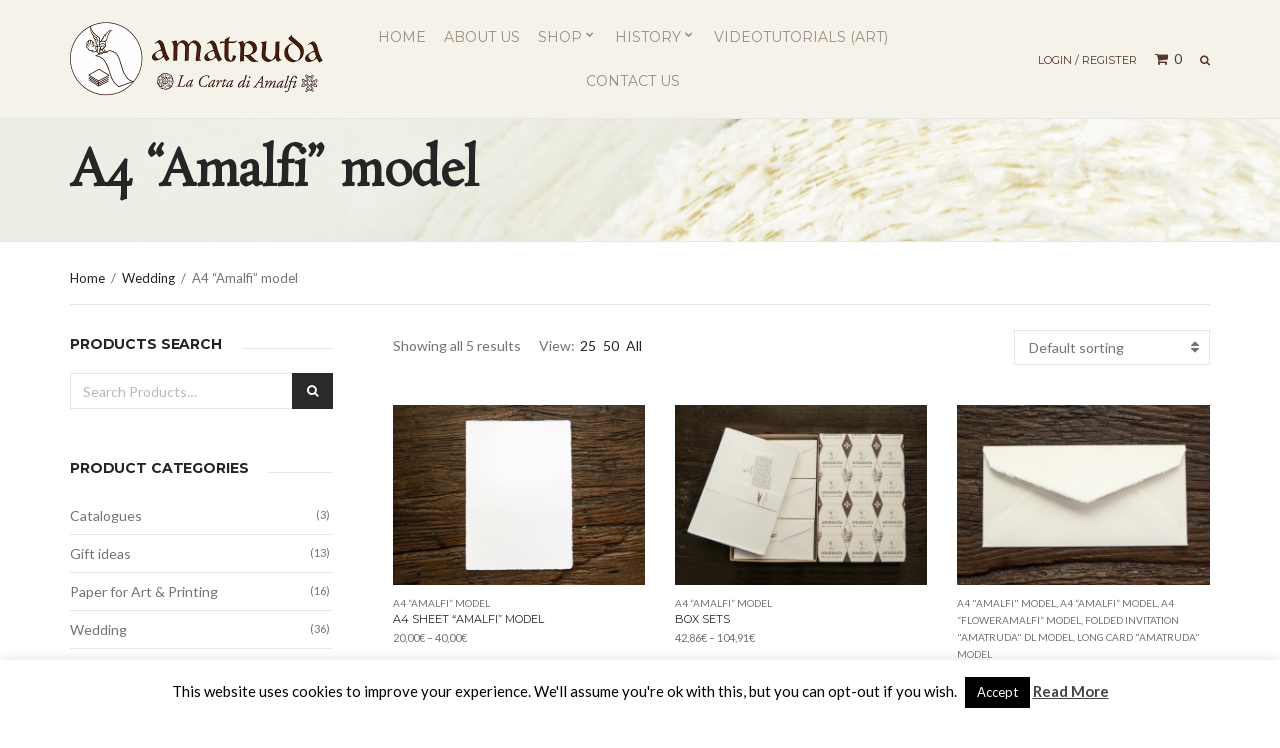

--- FILE ---
content_type: text/html; charset=UTF-8
request_url: https://www.amatruda.eu/product-category/wedding/a4-amalfi-model/
body_size: 14669
content:
<!doctype html>
<html lang="en-US">
<head>
	<meta charset="UTF-8">
	<meta name="viewport" content="width=device-width, initial-scale=1">
	<link rel="pingback" href="https://www.amatruda.eu/xmlrpc.php">
	<title>A4 “Amalfi” model &#8211; Amatruda Store</title>
<meta name='robots' content='max-image-preview:large' />
	<style>img:is([sizes="auto" i], [sizes^="auto," i]) { contain-intrinsic-size: 3000px 1500px }</style>
	<link rel='dns-prefetch' href='//www.googletagmanager.com' />
<link rel="alternate" type="application/rss+xml" title="Amatruda Store &raquo; Feed" href="https://www.amatruda.eu/feed/" />
<link rel="alternate" type="application/rss+xml" title="Amatruda Store &raquo; Comments Feed" href="https://www.amatruda.eu/comments/feed/" />
<link rel="alternate" type="application/rss+xml" title="Amatruda Store &raquo; A4 “Amalfi” model Category Feed" href="https://www.amatruda.eu/product-category/wedding/a4-amalfi-model/feed/" />
<script type="text/javascript">
/* <![CDATA[ */
window._wpemojiSettings = {"baseUrl":"https:\/\/s.w.org\/images\/core\/emoji\/16.0.1\/72x72\/","ext":".png","svgUrl":"https:\/\/s.w.org\/images\/core\/emoji\/16.0.1\/svg\/","svgExt":".svg","source":{"concatemoji":"https:\/\/www.amatruda.eu\/wp-includes\/js\/wp-emoji-release.min.js"}};
/*! This file is auto-generated */
!function(s,n){var o,i,e;function c(e){try{var t={supportTests:e,timestamp:(new Date).valueOf()};sessionStorage.setItem(o,JSON.stringify(t))}catch(e){}}function p(e,t,n){e.clearRect(0,0,e.canvas.width,e.canvas.height),e.fillText(t,0,0);var t=new Uint32Array(e.getImageData(0,0,e.canvas.width,e.canvas.height).data),a=(e.clearRect(0,0,e.canvas.width,e.canvas.height),e.fillText(n,0,0),new Uint32Array(e.getImageData(0,0,e.canvas.width,e.canvas.height).data));return t.every(function(e,t){return e===a[t]})}function u(e,t){e.clearRect(0,0,e.canvas.width,e.canvas.height),e.fillText(t,0,0);for(var n=e.getImageData(16,16,1,1),a=0;a<n.data.length;a++)if(0!==n.data[a])return!1;return!0}function f(e,t,n,a){switch(t){case"flag":return n(e,"\ud83c\udff3\ufe0f\u200d\u26a7\ufe0f","\ud83c\udff3\ufe0f\u200b\u26a7\ufe0f")?!1:!n(e,"\ud83c\udde8\ud83c\uddf6","\ud83c\udde8\u200b\ud83c\uddf6")&&!n(e,"\ud83c\udff4\udb40\udc67\udb40\udc62\udb40\udc65\udb40\udc6e\udb40\udc67\udb40\udc7f","\ud83c\udff4\u200b\udb40\udc67\u200b\udb40\udc62\u200b\udb40\udc65\u200b\udb40\udc6e\u200b\udb40\udc67\u200b\udb40\udc7f");case"emoji":return!a(e,"\ud83e\udedf")}return!1}function g(e,t,n,a){var r="undefined"!=typeof WorkerGlobalScope&&self instanceof WorkerGlobalScope?new OffscreenCanvas(300,150):s.createElement("canvas"),o=r.getContext("2d",{willReadFrequently:!0}),i=(o.textBaseline="top",o.font="600 32px Arial",{});return e.forEach(function(e){i[e]=t(o,e,n,a)}),i}function t(e){var t=s.createElement("script");t.src=e,t.defer=!0,s.head.appendChild(t)}"undefined"!=typeof Promise&&(o="wpEmojiSettingsSupports",i=["flag","emoji"],n.supports={everything:!0,everythingExceptFlag:!0},e=new Promise(function(e){s.addEventListener("DOMContentLoaded",e,{once:!0})}),new Promise(function(t){var n=function(){try{var e=JSON.parse(sessionStorage.getItem(o));if("object"==typeof e&&"number"==typeof e.timestamp&&(new Date).valueOf()<e.timestamp+604800&&"object"==typeof e.supportTests)return e.supportTests}catch(e){}return null}();if(!n){if("undefined"!=typeof Worker&&"undefined"!=typeof OffscreenCanvas&&"undefined"!=typeof URL&&URL.createObjectURL&&"undefined"!=typeof Blob)try{var e="postMessage("+g.toString()+"("+[JSON.stringify(i),f.toString(),p.toString(),u.toString()].join(",")+"));",a=new Blob([e],{type:"text/javascript"}),r=new Worker(URL.createObjectURL(a),{name:"wpTestEmojiSupports"});return void(r.onmessage=function(e){c(n=e.data),r.terminate(),t(n)})}catch(e){}c(n=g(i,f,p,u))}t(n)}).then(function(e){for(var t in e)n.supports[t]=e[t],n.supports.everything=n.supports.everything&&n.supports[t],"flag"!==t&&(n.supports.everythingExceptFlag=n.supports.everythingExceptFlag&&n.supports[t]);n.supports.everythingExceptFlag=n.supports.everythingExceptFlag&&!n.supports.flag,n.DOMReady=!1,n.readyCallback=function(){n.DOMReady=!0}}).then(function(){return e}).then(function(){var e;n.supports.everything||(n.readyCallback(),(e=n.source||{}).concatemoji?t(e.concatemoji):e.wpemoji&&e.twemoji&&(t(e.twemoji),t(e.wpemoji)))}))}((window,document),window._wpemojiSettings);
/* ]]> */
</script>
<style id='wp-emoji-styles-inline-css' type='text/css'>

	img.wp-smiley, img.emoji {
		display: inline !important;
		border: none !important;
		box-shadow: none !important;
		height: 1em !important;
		width: 1em !important;
		margin: 0 0.07em !important;
		vertical-align: -0.1em !important;
		background: none !important;
		padding: 0 !important;
	}
</style>
<link rel='stylesheet' id='wp-block-library-css' href='https://www.amatruda.eu/wp-includes/css/dist/block-library/style.min.css' type='text/css' media='all' />
<style id='classic-theme-styles-inline-css' type='text/css'>
/*! This file is auto-generated */
.wp-block-button__link{color:#fff;background-color:#32373c;border-radius:9999px;box-shadow:none;text-decoration:none;padding:calc(.667em + 2px) calc(1.333em + 2px);font-size:1.125em}.wp-block-file__button{background:#32373c;color:#fff;text-decoration:none}
</style>
<style id='global-styles-inline-css' type='text/css'>
:root{--wp--preset--aspect-ratio--square: 1;--wp--preset--aspect-ratio--4-3: 4/3;--wp--preset--aspect-ratio--3-4: 3/4;--wp--preset--aspect-ratio--3-2: 3/2;--wp--preset--aspect-ratio--2-3: 2/3;--wp--preset--aspect-ratio--16-9: 16/9;--wp--preset--aspect-ratio--9-16: 9/16;--wp--preset--color--black: #000000;--wp--preset--color--cyan-bluish-gray: #abb8c3;--wp--preset--color--white: #ffffff;--wp--preset--color--pale-pink: #f78da7;--wp--preset--color--vivid-red: #cf2e2e;--wp--preset--color--luminous-vivid-orange: #ff6900;--wp--preset--color--luminous-vivid-amber: #fcb900;--wp--preset--color--light-green-cyan: #7bdcb5;--wp--preset--color--vivid-green-cyan: #00d084;--wp--preset--color--pale-cyan-blue: #8ed1fc;--wp--preset--color--vivid-cyan-blue: #0693e3;--wp--preset--color--vivid-purple: #9b51e0;--wp--preset--gradient--vivid-cyan-blue-to-vivid-purple: linear-gradient(135deg,rgba(6,147,227,1) 0%,rgb(155,81,224) 100%);--wp--preset--gradient--light-green-cyan-to-vivid-green-cyan: linear-gradient(135deg,rgb(122,220,180) 0%,rgb(0,208,130) 100%);--wp--preset--gradient--luminous-vivid-amber-to-luminous-vivid-orange: linear-gradient(135deg,rgba(252,185,0,1) 0%,rgba(255,105,0,1) 100%);--wp--preset--gradient--luminous-vivid-orange-to-vivid-red: linear-gradient(135deg,rgba(255,105,0,1) 0%,rgb(207,46,46) 100%);--wp--preset--gradient--very-light-gray-to-cyan-bluish-gray: linear-gradient(135deg,rgb(238,238,238) 0%,rgb(169,184,195) 100%);--wp--preset--gradient--cool-to-warm-spectrum: linear-gradient(135deg,rgb(74,234,220) 0%,rgb(151,120,209) 20%,rgb(207,42,186) 40%,rgb(238,44,130) 60%,rgb(251,105,98) 80%,rgb(254,248,76) 100%);--wp--preset--gradient--blush-light-purple: linear-gradient(135deg,rgb(255,206,236) 0%,rgb(152,150,240) 100%);--wp--preset--gradient--blush-bordeaux: linear-gradient(135deg,rgb(254,205,165) 0%,rgb(254,45,45) 50%,rgb(107,0,62) 100%);--wp--preset--gradient--luminous-dusk: linear-gradient(135deg,rgb(255,203,112) 0%,rgb(199,81,192) 50%,rgb(65,88,208) 100%);--wp--preset--gradient--pale-ocean: linear-gradient(135deg,rgb(255,245,203) 0%,rgb(182,227,212) 50%,rgb(51,167,181) 100%);--wp--preset--gradient--electric-grass: linear-gradient(135deg,rgb(202,248,128) 0%,rgb(113,206,126) 100%);--wp--preset--gradient--midnight: linear-gradient(135deg,rgb(2,3,129) 0%,rgb(40,116,252) 100%);--wp--preset--font-size--small: 13px;--wp--preset--font-size--medium: 20px;--wp--preset--font-size--large: 36px;--wp--preset--font-size--x-large: 42px;--wp--preset--spacing--20: 0.44rem;--wp--preset--spacing--30: 0.67rem;--wp--preset--spacing--40: 1rem;--wp--preset--spacing--50: 1.5rem;--wp--preset--spacing--60: 2.25rem;--wp--preset--spacing--70: 3.38rem;--wp--preset--spacing--80: 5.06rem;--wp--preset--shadow--natural: 6px 6px 9px rgba(0, 0, 0, 0.2);--wp--preset--shadow--deep: 12px 12px 50px rgba(0, 0, 0, 0.4);--wp--preset--shadow--sharp: 6px 6px 0px rgba(0, 0, 0, 0.2);--wp--preset--shadow--outlined: 6px 6px 0px -3px rgba(255, 255, 255, 1), 6px 6px rgba(0, 0, 0, 1);--wp--preset--shadow--crisp: 6px 6px 0px rgba(0, 0, 0, 1);}:where(.is-layout-flex){gap: 0.5em;}:where(.is-layout-grid){gap: 0.5em;}body .is-layout-flex{display: flex;}.is-layout-flex{flex-wrap: wrap;align-items: center;}.is-layout-flex > :is(*, div){margin: 0;}body .is-layout-grid{display: grid;}.is-layout-grid > :is(*, div){margin: 0;}:where(.wp-block-columns.is-layout-flex){gap: 2em;}:where(.wp-block-columns.is-layout-grid){gap: 2em;}:where(.wp-block-post-template.is-layout-flex){gap: 1.25em;}:where(.wp-block-post-template.is-layout-grid){gap: 1.25em;}.has-black-color{color: var(--wp--preset--color--black) !important;}.has-cyan-bluish-gray-color{color: var(--wp--preset--color--cyan-bluish-gray) !important;}.has-white-color{color: var(--wp--preset--color--white) !important;}.has-pale-pink-color{color: var(--wp--preset--color--pale-pink) !important;}.has-vivid-red-color{color: var(--wp--preset--color--vivid-red) !important;}.has-luminous-vivid-orange-color{color: var(--wp--preset--color--luminous-vivid-orange) !important;}.has-luminous-vivid-amber-color{color: var(--wp--preset--color--luminous-vivid-amber) !important;}.has-light-green-cyan-color{color: var(--wp--preset--color--light-green-cyan) !important;}.has-vivid-green-cyan-color{color: var(--wp--preset--color--vivid-green-cyan) !important;}.has-pale-cyan-blue-color{color: var(--wp--preset--color--pale-cyan-blue) !important;}.has-vivid-cyan-blue-color{color: var(--wp--preset--color--vivid-cyan-blue) !important;}.has-vivid-purple-color{color: var(--wp--preset--color--vivid-purple) !important;}.has-black-background-color{background-color: var(--wp--preset--color--black) !important;}.has-cyan-bluish-gray-background-color{background-color: var(--wp--preset--color--cyan-bluish-gray) !important;}.has-white-background-color{background-color: var(--wp--preset--color--white) !important;}.has-pale-pink-background-color{background-color: var(--wp--preset--color--pale-pink) !important;}.has-vivid-red-background-color{background-color: var(--wp--preset--color--vivid-red) !important;}.has-luminous-vivid-orange-background-color{background-color: var(--wp--preset--color--luminous-vivid-orange) !important;}.has-luminous-vivid-amber-background-color{background-color: var(--wp--preset--color--luminous-vivid-amber) !important;}.has-light-green-cyan-background-color{background-color: var(--wp--preset--color--light-green-cyan) !important;}.has-vivid-green-cyan-background-color{background-color: var(--wp--preset--color--vivid-green-cyan) !important;}.has-pale-cyan-blue-background-color{background-color: var(--wp--preset--color--pale-cyan-blue) !important;}.has-vivid-cyan-blue-background-color{background-color: var(--wp--preset--color--vivid-cyan-blue) !important;}.has-vivid-purple-background-color{background-color: var(--wp--preset--color--vivid-purple) !important;}.has-black-border-color{border-color: var(--wp--preset--color--black) !important;}.has-cyan-bluish-gray-border-color{border-color: var(--wp--preset--color--cyan-bluish-gray) !important;}.has-white-border-color{border-color: var(--wp--preset--color--white) !important;}.has-pale-pink-border-color{border-color: var(--wp--preset--color--pale-pink) !important;}.has-vivid-red-border-color{border-color: var(--wp--preset--color--vivid-red) !important;}.has-luminous-vivid-orange-border-color{border-color: var(--wp--preset--color--luminous-vivid-orange) !important;}.has-luminous-vivid-amber-border-color{border-color: var(--wp--preset--color--luminous-vivid-amber) !important;}.has-light-green-cyan-border-color{border-color: var(--wp--preset--color--light-green-cyan) !important;}.has-vivid-green-cyan-border-color{border-color: var(--wp--preset--color--vivid-green-cyan) !important;}.has-pale-cyan-blue-border-color{border-color: var(--wp--preset--color--pale-cyan-blue) !important;}.has-vivid-cyan-blue-border-color{border-color: var(--wp--preset--color--vivid-cyan-blue) !important;}.has-vivid-purple-border-color{border-color: var(--wp--preset--color--vivid-purple) !important;}.has-vivid-cyan-blue-to-vivid-purple-gradient-background{background: var(--wp--preset--gradient--vivid-cyan-blue-to-vivid-purple) !important;}.has-light-green-cyan-to-vivid-green-cyan-gradient-background{background: var(--wp--preset--gradient--light-green-cyan-to-vivid-green-cyan) !important;}.has-luminous-vivid-amber-to-luminous-vivid-orange-gradient-background{background: var(--wp--preset--gradient--luminous-vivid-amber-to-luminous-vivid-orange) !important;}.has-luminous-vivid-orange-to-vivid-red-gradient-background{background: var(--wp--preset--gradient--luminous-vivid-orange-to-vivid-red) !important;}.has-very-light-gray-to-cyan-bluish-gray-gradient-background{background: var(--wp--preset--gradient--very-light-gray-to-cyan-bluish-gray) !important;}.has-cool-to-warm-spectrum-gradient-background{background: var(--wp--preset--gradient--cool-to-warm-spectrum) !important;}.has-blush-light-purple-gradient-background{background: var(--wp--preset--gradient--blush-light-purple) !important;}.has-blush-bordeaux-gradient-background{background: var(--wp--preset--gradient--blush-bordeaux) !important;}.has-luminous-dusk-gradient-background{background: var(--wp--preset--gradient--luminous-dusk) !important;}.has-pale-ocean-gradient-background{background: var(--wp--preset--gradient--pale-ocean) !important;}.has-electric-grass-gradient-background{background: var(--wp--preset--gradient--electric-grass) !important;}.has-midnight-gradient-background{background: var(--wp--preset--gradient--midnight) !important;}.has-small-font-size{font-size: var(--wp--preset--font-size--small) !important;}.has-medium-font-size{font-size: var(--wp--preset--font-size--medium) !important;}.has-large-font-size{font-size: var(--wp--preset--font-size--large) !important;}.has-x-large-font-size{font-size: var(--wp--preset--font-size--x-large) !important;}
:where(.wp-block-post-template.is-layout-flex){gap: 1.25em;}:where(.wp-block-post-template.is-layout-grid){gap: 1.25em;}
:where(.wp-block-columns.is-layout-flex){gap: 2em;}:where(.wp-block-columns.is-layout-grid){gap: 2em;}
:root :where(.wp-block-pullquote){font-size: 1.5em;line-height: 1.6;}
</style>
<link rel='stylesheet' id='contact-form-7-css' href='https://www.amatruda.eu/wp-content/plugins/contact-form-7/includes/css/styles.css?ver=6.1.4' type='text/css' media='all' />
<link rel='stylesheet' id='cookie-law-info-css' href='https://www.amatruda.eu/wp-content/plugins/cookie-law-info/legacy/public/css/cookie-law-info-public.css?ver=3.3.9.1' type='text/css' media='all' />
<link rel='stylesheet' id='cookie-law-info-gdpr-css' href='https://www.amatruda.eu/wp-content/plugins/cookie-law-info/legacy/public/css/cookie-law-info-gdpr.css?ver=3.3.9.1' type='text/css' media='all' />
<style id='woocommerce-inline-inline-css' type='text/css'>
.woocommerce form .form-row .required { visibility: visible; }
</style>
<link rel='stylesheet' id='xpay-checkout-css' href='https://www.amatruda.eu/wp-content/plugins/cartasi-x-pay/assets/css/xpay.css?ver=8.1.0' type='text/css' media='all' />
<link rel='stylesheet' id='slick-css' href='https://www.amatruda.eu/wp-content/plugins/maxslider/assets/vendor/slick/slick.css?ver=1.6.0' type='text/css' media='all' />
<link rel='stylesheet' id='maxslider-css' href='https://www.amatruda.eu/wp-content/plugins/maxslider/assets/css/maxslider.css?ver=1.2.4' type='text/css' media='all' />
<link rel='stylesheet' id='brands-styles-css' href='https://www.amatruda.eu/wp-content/plugins/woocommerce/assets/css/brands.css?ver=10.3.4' type='text/css' media='all' />
<link rel='stylesheet' id='neto-google-font-css' href='//fonts.googleapis.com/css?family=Rosarivo%7CLato%3A400%2C400i%2C700%7CMontserrat%3A400%2C700' type='text/css' media='all' />
<link rel='stylesheet' id='neto-base-css' href='https://www.amatruda.eu/wp-content/themes/itn_amatruda/css/base.css?ver=1.2.0.13' type='text/css' media='all' />
<link rel='stylesheet' id='mmenu-css' href='https://www.amatruda.eu/wp-content/themes/itn_amatruda/css/mmenu.css?ver=5.5.3' type='text/css' media='all' />
<link rel='stylesheet' id='font-awesome-css' href='https://www.amatruda.eu/wp-content/themes/itn_amatruda/css/font-awesome.css?ver=4.7.0' type='text/css' media='all' />
<link rel='stylesheet' id='magnific-popup-css' href='https://www.amatruda.eu/wp-content/themes/itn_amatruda/css/magnific.css?ver=1.0.0' type='text/css' media='all' />
<link rel='stylesheet' id='m-custom-scrollbar-css' href='https://www.amatruda.eu/wp-content/themes/itn_amatruda/css/jquery.mCustomScrollbar.min.css?ver=3.1.13' type='text/css' media='all' />
<link rel='stylesheet' id='neto-style-css' href='https://www.amatruda.eu/wp-content/themes/itn_amatruda/style.css?ver=1.2.0.13' type='text/css' media='all' />
<style id='neto-style-inline-css' type='text/css'>
			.site-logo img {
				max-width: 263px;
			}
			.mast-head { background-color: #f5f2e9; }			.footer-cards img {
				max-width: 320px;
			}
			
.page-hero { background-image: url('https://www.amatruda.eu/wp-content/uploads/2017/03/hero-header.jpg'); background-position: center center;  }
</style>
<script type="text/javascript" id="wpml-cookie-js-extra">
/* <![CDATA[ */
var wpml_cookies = {"wp-wpml_current_language":{"value":"en","expires":1,"path":"\/"}};
var wpml_cookies = {"wp-wpml_current_language":{"value":"en","expires":1,"path":"\/"}};
/* ]]> */
</script>
<script type="text/javascript" src="https://www.amatruda.eu/wp-content/plugins/sitepress-multilingual-cms/res/js/cookies/language-cookie.js?ver=484900" id="wpml-cookie-js" defer="defer" data-wp-strategy="defer"></script>
<script type="text/javascript" src="https://www.amatruda.eu/wp-includes/js/jquery/jquery.min.js?ver=3.7.1" id="jquery-core-js"></script>
<script type="text/javascript" src="https://www.amatruda.eu/wp-includes/js/jquery/jquery-migrate.min.js?ver=3.4.1" id="jquery-migrate-js"></script>
<script type="text/javascript" id="cookie-law-info-js-extra">
/* <![CDATA[ */
var Cli_Data = {"nn_cookie_ids":[],"cookielist":[],"non_necessary_cookies":[],"ccpaEnabled":"","ccpaRegionBased":"","ccpaBarEnabled":"","strictlyEnabled":["necessary","obligatoire"],"ccpaType":"gdpr","js_blocking":"","custom_integration":"","triggerDomRefresh":"","secure_cookies":""};
var cli_cookiebar_settings = {"animate_speed_hide":"500","animate_speed_show":"500","background":"#fff","border":"#444","border_on":"","button_1_button_colour":"#000","button_1_button_hover":"#000000","button_1_link_colour":"#fff","button_1_as_button":"1","button_1_new_win":"","button_2_button_colour":"#333","button_2_button_hover":"#292929","button_2_link_colour":"#444","button_2_as_button":"","button_2_hidebar":"","button_3_button_colour":"#000","button_3_button_hover":"#000000","button_3_link_colour":"#fff","button_3_as_button":"1","button_3_new_win":"","button_4_button_colour":"#000","button_4_button_hover":"#000000","button_4_link_colour":"#fff","button_4_as_button":"1","button_7_button_colour":"#61a229","button_7_button_hover":"#4e8221","button_7_link_colour":"#fff","button_7_as_button":"1","button_7_new_win":"","font_family":"inherit","header_fix":"","notify_animate_hide":"1","notify_animate_show":"","notify_div_id":"#cookie-law-info-bar","notify_position_horizontal":"right","notify_position_vertical":"bottom","scroll_close":"1","scroll_close_reload":"","accept_close_reload":"","reject_close_reload":"","showagain_tab":"","showagain_background":"#fff","showagain_border":"#000","showagain_div_id":"#cookie-law-info-again","showagain_x_position":"100px","text":"#000","show_once_yn":"1","show_once":"10000","logging_on":"","as_popup":"","popup_overlay":"1","bar_heading_text":"","cookie_bar_as":"banner","popup_showagain_position":"bottom-right","widget_position":"left"};
var log_object = {"ajax_url":"https:\/\/www.amatruda.eu\/wp-admin\/admin-ajax.php"};
/* ]]> */
</script>
<script type="text/javascript" src="https://www.amatruda.eu/wp-content/plugins/cookie-law-info/legacy/public/js/cookie-law-info-public.js?ver=3.3.9.1" id="cookie-law-info-js"></script>
<script type="text/javascript" src="https://www.amatruda.eu/wp-content/plugins/woocommerce/assets/js/jquery-blockui/jquery.blockUI.min.js?ver=2.7.0-wc.10.3.4" id="wc-jquery-blockui-js" defer="defer" data-wp-strategy="defer"></script>
<script type="text/javascript" id="wc-add-to-cart-js-extra">
/* <![CDATA[ */
var wc_add_to_cart_params = {"ajax_url":"\/wp-admin\/admin-ajax.php","wc_ajax_url":"\/?wc-ajax=%%endpoint%%","i18n_view_cart":"View cart","cart_url":"https:\/\/www.amatruda.eu\/cart\/","is_cart":"","cart_redirect_after_add":"no"};
/* ]]> */
</script>
<script type="text/javascript" src="https://www.amatruda.eu/wp-content/plugins/woocommerce/assets/js/frontend/add-to-cart.min.js?ver=10.3.4" id="wc-add-to-cart-js" defer="defer" data-wp-strategy="defer"></script>
<script type="text/javascript" src="https://www.amatruda.eu/wp-content/plugins/woocommerce/assets/js/js-cookie/js.cookie.min.js?ver=2.1.4-wc.10.3.4" id="wc-js-cookie-js" defer="defer" data-wp-strategy="defer"></script>
<script type="text/javascript" id="woocommerce-js-extra">
/* <![CDATA[ */
var woocommerce_params = {"ajax_url":"\/wp-admin\/admin-ajax.php","wc_ajax_url":"\/?wc-ajax=%%endpoint%%","i18n_password_show":"Show password","i18n_password_hide":"Hide password"};
/* ]]> */
</script>
<script type="text/javascript" src="https://www.amatruda.eu/wp-content/plugins/woocommerce/assets/js/frontend/woocommerce.min.js?ver=10.3.4" id="woocommerce-js" defer="defer" data-wp-strategy="defer"></script>
<script type="text/javascript" src="https://www.amatruda.eu/wp-content/plugins/cartasi-x-pay/assets/js/xpay.js?ver=8.1.0" id="xpay-checkout-js"></script>
<script type="text/javascript" src="https://www.amatruda.eu/wp-content/themes/itn_amatruda/js/jquery.sticky-kit.min.js?ver=1.1.2" id="sticky-kit-js"></script>
<script type="text/javascript" src="https://www.amatruda.eu/wp-content/themes/itn_amatruda/js/jquery.mCustomScrollbar.concat.min.js?ver=3.1.13" id="m-custom-scrollbar-js"></script>

<!-- Google tag (gtag.js) snippet added by Site Kit -->
<!-- Google Analytics snippet added by Site Kit -->
<script type="text/javascript" src="https://www.googletagmanager.com/gtag/js?id=GT-NFBLM8Z" id="google_gtagjs-js" async></script>
<script type="text/javascript" id="google_gtagjs-js-after">
/* <![CDATA[ */
window.dataLayer = window.dataLayer || [];function gtag(){dataLayer.push(arguments);}
gtag("set","linker",{"domains":["www.amatruda.eu"]});
gtag("js", new Date());
gtag("set", "developer_id.dZTNiMT", true);
gtag("config", "GT-NFBLM8Z");
/* ]]> */
</script>
<link rel="https://api.w.org/" href="https://www.amatruda.eu/wp-json/" /><link rel="alternate" title="JSON" type="application/json" href="https://www.amatruda.eu/wp-json/wp/v2/product_cat/58" /><link rel="EditURI" type="application/rsd+xml" title="RSD" href="https://www.amatruda.eu/xmlrpc.php?rsd" />
<meta name="generator" content="WPML ver:4.8.4 stt:1,27;" />
<meta name="generator" content="Site Kit by Google 1.164.0" /><script src="https://www.amatruda.eu/wp-content/plugins/cartasi-x-pay/assets/js/pagodil-sticker.min.js?v=8.1.0"></script><style>.pagodil-sticker-container { display: inline-block; margin-bottom: 60px; } </style>	<noscript><style>.woocommerce-product-gallery{ opacity: 1 !important; }</style></noscript>
	<style type="text/css">.recentcomments a{display:inline !important;padding:0 !important;margin:0 !important;}</style><link rel="icon" href="https://www.amatruda.eu/wp-content/uploads/2017/03/cropped-amatruda-amalfi-paper-100x100.png" sizes="32x32" />
<link rel="icon" href="https://www.amatruda.eu/wp-content/uploads/2017/03/cropped-amatruda-amalfi-paper-300x300.png" sizes="192x192" />
<link rel="apple-touch-icon" href="https://www.amatruda.eu/wp-content/uploads/2017/03/cropped-amatruda-amalfi-paper-300x300.png" />
<meta name="msapplication-TileImage" content="https://www.amatruda.eu/wp-content/uploads/2017/03/cropped-amatruda-amalfi-paper-300x300.png" />
</head>
<body class="archive tax-product_cat term-a4-amalfi-model term-58 wp-custom-logo wp-theme-itn_amatruda theme-itn_amatruda woocommerce woocommerce-page woocommerce-demo-store woocommerce-no-js">

<div id="page">
	
	<header class="header">
		<div class="mast-head ">
		<div class="mast-head-search">
		<div class="container">
			<div class="row">
				<div class="col-xs-12">
					<form action="https://www.amatruda.eu/" class="head-search-form">
						<input type="text" name="s" class="head-search-input" placeholder="Enter your search term and press enter">
						<input type="hidden" name="post_type" value="product" />

						<a href="#" class="head-search-dismiss"><i class="fa fa-close"></i><span class="screen-reader-text">Close search bar</span></a>
					</form>
				</div>
			</div>
		</div>
	</div>

	<div class="container">
		<div class="row row-table">
			<div class="col-lg-3 col-md-5 col-xs-12">
				<h1 class="site-logo">
	<a href="https://www.amatruda.eu/" class="custom-logo-link" rel="home"><img width="526" height="148" src="https://www.amatruda.eu/wp-content/uploads/2017/03/amatruda-amalfi-paper.png" class="custom-logo" alt="Amatruda Store" decoding="async" fetchpriority="high" srcset="https://www.amatruda.eu/wp-content/uploads/2017/03/amatruda-amalfi-paper.png 526w, https://www.amatruda.eu/wp-content/uploads/2017/03/amatruda-amalfi-paper-460x129.png 460w, https://www.amatruda.eu/wp-content/uploads/2017/03/amatruda-amalfi-paper-300x84.png 300w" sizes="(max-width: 526px) 100vw, 526px" /></a>
	</h1>

			</div>

			<div class="col-lg-6 col-md-6 col-xs-12 text-center hidden-md-down">
				<nav class="nav">
	<ul id="menu-main-menu" class="nav-bar navigation-main"><li id="menu-item-24" class="menu-item menu-item-type-post_type menu-item-object-page menu-item-home menu-item-24"><a href="https://www.amatruda.eu/">Home</a></li>
<li id="menu-item-23" class="menu-item menu-item-type-post_type menu-item-object-page menu-item-23"><a href="https://www.amatruda.eu/about-us/">About us</a></li>
<li id="menu-item-25" class="menu-item menu-item-type-post_type menu-item-object-page menu-item-has-children menu-item-25"><a href="https://www.amatruda.eu/shop/">Shop</a>
<ul class="sub-menu">
	<li id="menu-item-6298" class="menu-item menu-item-type-custom menu-item-object-custom menu-item-6298"><a href="https://www.amatruda.eu/product-category/catalogues/">Catalogues</a></li>
	<li id="menu-item-6295" class="menu-item menu-item-type-custom menu-item-object-custom menu-item-6295"><a href="https://www.amatruda.eu/product-category/gift-ideas/">Gift Ideas</a></li>
	<li id="menu-item-6294" class="menu-item menu-item-type-custom menu-item-object-custom menu-item-6294"><a href="https://www.amatruda.eu/product-category/paper-for-art-printing/">Paper for Art and Printing</a></li>
	<li id="menu-item-6297" class="menu-item menu-item-type-custom menu-item-object-custom menu-item-6297"><a href="https://www.amatruda.eu/product-category/wedding/">Wedding</a></li>
	<li id="menu-item-6299" class="menu-item menu-item-type-custom menu-item-object-custom menu-item-6299"><a href="https://www.amatruda.eu/product-category/writing-and-business-cards/">Writing and Business Cards</a></li>
</ul>
</li>
<li id="menu-item-692" class="menu-item menu-item-type-custom menu-item-object-custom menu-item-has-children menu-item-692"><a href="#">History</a>
<ul class="sub-menu">
	<li id="menu-item-696" class="menu-item menu-item-type-post_type menu-item-object-page menu-item-696"><a href="https://www.amatruda.eu/history/the-journey-of-paper-from-china-to-amalfi/">The journey of paper from China to Amalfi</a></li>
	<li id="menu-item-695" class="menu-item menu-item-type-post_type menu-item-object-page menu-item-695"><a href="https://www.amatruda.eu/history/paper-mills-in-amalfi-from-the-xiii-to-the-xix-century/">Paper mills in Amalfi from the XIII to the XIX century</a></li>
	<li id="menu-item-694" class="menu-item menu-item-type-post_type menu-item-object-page menu-item-694"><a href="https://www.amatruda.eu/history/crisis-and-rebirth/">Crisis and Rebirth</a></li>
	<li id="menu-item-693" class="menu-item menu-item-type-post_type menu-item-object-page menu-item-693"><a href="https://www.amatruda.eu/history/manufacturing-process/">Manufacturing process</a></li>
</ul>
</li>
<li id="menu-item-10073" class="menu-item menu-item-type-post_type menu-item-object-page menu-item-10073"><a href="https://www.amatruda.eu/tutorial-art/">Videotutorials (ART)</a></li>
<li id="menu-item-701" class="menu-item menu-item-type-post_type menu-item-object-page menu-item-701"><a href="https://www.amatruda.eu/contact-us/">Contact us</a></li>
</ul></nav>
			</div>

			<div class="col-lg-3 col-md-7 col-xs-12">
				<div class="mast-head-right">
					
						<a href="https://www.amatruda.eu/my-account/">Login / Register</a>
			
			<div class="head-cart">
			<a href="#" class="head-cart-toggle">
				<i class="fa fa-shopping-cart"></i> 0			</a>

			<div class="head-cart-wrap">
				<aside class="widget woocommerce widget_shopping_cart">
					<h3 class="widget-title">Cart</h3>

					<div class="widget_shopping_cart_content">
						

<ul class="cart_list product_list_widget ">

	
		<li class="woocommerce-mini-cart__empty-message empty">No products in the cart.</li>

	
</ul><!-- end product list -->


					</div>
				</aside>
			</div>
		</div>
	
			<a href="#" class="head-search-trigger">
			<i class="fa fa-search"></i><span class="screen-reader-text">Search</span>
		</a>
	

<a href="#mobilemenu" class="mobile-nav-trigger">
	<i class="fa fa-navicon"></i> Menu</a>
				</div>
			</div>
		</div>
	</div>
</div>
		<div id="mobilemenu"></div>
	</header>

	
	
			<section class="page-hero page-hero-left">
			<div class="container">
				<div class="row">
					<div class="col-xs-12">
						
							<h1 class="page-hero-title">A4 “Amalfi” model</h1>

						
											</div>
				</div>
			</div>
		</section>
	
		<main class="main">
		<div class="container">
			<div class="row">
	<nav class="woocommerce-breadcrumb" aria-label="Breadcrumb"><a href="https://www.amatruda.eu">Home</a><span>/</span><a href="https://www.amatruda.eu/product-category/wedding/">Wedding</a><span>/</span>A4 “Amalfi” model</nav>
		<div class="col-xl-9 push-xl-3 col-lg-8 push-lg-4 col-xs-12">

			
				
				<div class="shop-actions">
					<div class="woocommerce-notices-wrapper"></div>					<div class="actions">

						
						<p class="woocommerce-result-count" role="alert" aria-relevant="all" >
	Showing all 5 results</p>

												<div class="product-number">
							<span>View:</span>
							<a href="https://www.amatruda.eu/shop/?view=25">25</a>
							<a href="https://www.amatruda.eu/shop/?view=50">50</a>
															<a href="https://www.amatruda.eu/shop/?view=all">All</a>
													</div>

					</div><!-- .actions -->
					<form class="woocommerce-ordering" method="get">
		<select
		name="orderby"
		class="orderby"
					aria-label="Shop order"
			>
					<option value="menu_order"  selected='selected'>Default sorting</option>
					<option value="popularity" >Sort by popularity</option>
					<option value="rating" >Sort by average rating</option>
					<option value="date" >Sort by latest</option>
					<option value="price" >Sort by price: low to high</option>
					<option value="price-desc" >Sort by price: high to low</option>
			</select>
	<input type="hidden" name="paged" value="1" />
	</form>
				</div>

				<div class="row row-items row-equal">

					
					
						
						<div class="col-lg-4 col-sm-6 col-xs-12">

	<div class="item item-product post-193 product type-product status-publish has-post-thumbnail product_cat-a4-amalfi-model product_tag-event product_tag-menu product_tag-wedding-invitation pa_number-of-pieces-71 pa_number-of-pieces-70 pa_size-21-x-29-7-cm-8-3-x-11-7-in pa_weight-200gsm first instock taxable shipping-taxable purchasable product-type-variable has-default-attributes">
							<div class="item-thumb">
						<a href="https://www.amatruda.eu/product/a4-sheet-amalfi-model-200gsm/">
							<img width="540" height="384" src="https://www.amatruda.eu/wp-content/uploads/2017/03/pho0604-Amalfi-A4-sheet-540x384.jpg" class="attachment-woocommerce_thumbnail size-woocommerce_thumbnail" alt="A4 sheet &quot;Amalfi&quot; model" decoding="async" srcset="https://www.amatruda.eu/wp-content/uploads/2017/03/pho0604-Amalfi-A4-sheet-540x384.jpg 540w, https://www.amatruda.eu/wp-content/uploads/2017/03/pho0604-Amalfi-A4-sheet-460x327.jpg 460w, https://www.amatruda.eu/wp-content/uploads/2017/03/pho0604-Amalfi-A4-sheet-300x213.jpg 300w, https://www.amatruda.eu/wp-content/uploads/2017/03/pho0604-Amalfi-A4-sheet-768x546.jpg 768w, https://www.amatruda.eu/wp-content/uploads/2017/03/pho0604-Amalfi-A4-sheet.jpg 900w" sizes="(max-width: 540px) 100vw, 540px" />													</a>
					</div>
				<p class="item-eyebrow"><a href="https://www.amatruda.eu/product-category/wedding/a4-amalfi-model/" rel="tag">A4 “Amalfi” model</a></p><p class="item-title"><a href="https://www.amatruda.eu/product/a4-sheet-amalfi-model-200gsm/">A4 sheet &#8220;Amalfi&#8221; model</a></p>
	<span class="price"><span class="woocommerce-Price-amount amount" aria-hidden="true"><bdi>20,00<span class="woocommerce-Price-currencySymbol">&euro;</span></bdi></span> <span aria-hidden="true">&ndash;</span> <span class="woocommerce-Price-amount amount" aria-hidden="true"><bdi>40,00<span class="woocommerce-Price-currencySymbol">&euro;</span></bdi></span><span class="screen-reader-text">Price range: 20,00&euro; through 40,00&euro;</span></span>
	</div>

</div>

					
						
						<div class="col-lg-4 col-sm-6 col-xs-12">

	<div class="item item-product post-211 product type-product status-publish has-post-thumbnail product_cat-a4-amalfi-model product_tag-box-sets product_tag-event product_tag-wedding-invitation pa_box-with-100sheets100envelopes pa_box-with-50sheets50envelopes pa_envelope-model-classic pa_envelope-model-large  instock taxable shipping-taxable purchasable product-type-variable">
							<div class="item-thumb">
						<a href="https://www.amatruda.eu/product/box-sets-a4-amalfi-model/">
							<img width="540" height="384" src="https://www.amatruda.eu/wp-content/uploads/2017/03/dsc0747-box-50-100-pieces-540x384.jpg" class="attachment-woocommerce_thumbnail size-woocommerce_thumbnail" alt="Box sets" decoding="async" srcset="https://www.amatruda.eu/wp-content/uploads/2017/03/dsc0747-box-50-100-pieces-540x384.jpg 540w, https://www.amatruda.eu/wp-content/uploads/2017/03/dsc0747-box-50-100-pieces-460x327.jpg 460w, https://www.amatruda.eu/wp-content/uploads/2017/03/dsc0747-box-50-100-pieces-300x213.jpg 300w, https://www.amatruda.eu/wp-content/uploads/2017/03/dsc0747-box-50-100-pieces-768x546.jpg 768w, https://www.amatruda.eu/wp-content/uploads/2017/03/dsc0747-box-50-100-pieces.jpg 900w" sizes="(max-width: 540px) 100vw, 540px" />													</a>
					</div>
				<p class="item-eyebrow"><a href="https://www.amatruda.eu/product-category/wedding/a4-amalfi-model/" rel="tag">A4 “Amalfi” model</a></p><p class="item-title"><a href="https://www.amatruda.eu/product/box-sets-a4-amalfi-model/">Box sets</a></p>
	<span class="price"><span class="woocommerce-Price-amount amount" aria-hidden="true"><bdi>42,86<span class="woocommerce-Price-currencySymbol">&euro;</span></bdi></span> <span aria-hidden="true">&ndash;</span> <span class="woocommerce-Price-amount amount" aria-hidden="true"><bdi>104,91<span class="woocommerce-Price-currencySymbol">&euro;</span></bdi></span><span class="screen-reader-text">Price range: 42,86&euro; through 104,91&euro;</span></span>
	</div>

</div>

					
						
						<div class="col-lg-4 col-sm-6 col-xs-12">

	<div class="item item-product post-199 product type-product status-publish has-post-thumbnail product_cat-a4-amalfi-model-stationery product_cat-a4-amalfi-model product_cat-a4-floweramalfi-model product_cat-folded-invitation-amatruda-dl-model product_cat-long-card-amatruda-model product_tag-envelope product_tag-event product_tag-stationery product_tag-wedding-invitation product_tag-writing pa_number-of-pieces-71 pa_number-of-pieces-70 pa_size-11x22cm-4-3x8-6in last instock taxable shipping-taxable purchasable product-type-variable has-default-attributes">
							<div class="item-thumb">
						<a href="https://www.amatruda.eu/product/dl-envelope-amalfi-model/">
							<img width="540" height="384" src="https://www.amatruda.eu/wp-content/uploads/2017/03/pho0603-11x22-envelope-540x384.jpg" class="attachment-woocommerce_thumbnail size-woocommerce_thumbnail" alt="DL envelope &quot;Amalfi&quot; model" decoding="async" />													</a>
					</div>
				<p class="item-eyebrow"><a href="https://www.amatruda.eu/product-category/writing-and-business-cards/a4-amalfi-model-stationery/" rel="tag">A4 "Amalfi" model</a>, <a href="https://www.amatruda.eu/product-category/wedding/a4-amalfi-model/" rel="tag">A4 “Amalfi” model</a>, <a href="https://www.amatruda.eu/product-category/wedding/a4-floweramalfi-model/" rel="tag">A4 “Floweramalfi” model</a>, <a href="https://www.amatruda.eu/product-category/wedding/folded-invitation-amatruda-dl-model/" rel="tag">Folded invitation "Amatruda" DL model</a>, <a href="https://www.amatruda.eu/product-category/writing-and-business-cards/long-card-amatruda-model/" rel="tag">Long card "Amatruda" model</a></p><p class="item-title"><a href="https://www.amatruda.eu/product/dl-envelope-amalfi-model/">DL envelope &#8220;Amalfi&#8221; model</a></p>
	<span class="price"><span class="woocommerce-Price-amount amount" aria-hidden="true"><bdi>19,50<span class="woocommerce-Price-currencySymbol">&euro;</span></bdi></span> <span aria-hidden="true">&ndash;</span> <span class="woocommerce-Price-amount amount" aria-hidden="true"><bdi>39,00<span class="woocommerce-Price-currencySymbol">&euro;</span></bdi></span><span class="screen-reader-text">Price range: 19,50&euro; through 39,00&euro;</span></span>
	</div>

</div>

					
						
						<div class="col-lg-4 col-sm-6 col-xs-12">

	<div class="item item-product post-203 product type-product status-publish has-post-thumbnail product_cat-a4-amalfi-model product_tag-envelope product_tag-event product_tag-wedding-invitation product_tag-writing pa_number-of-pieces-71 pa_number-of-pieces-70 pa_size-11x9-4x3in pa_size-13x8cm-5x3in first instock taxable shipping-taxable purchasable product-type-variable">
							<div class="item-thumb">
						<a href="https://www.amatruda.eu/product/extra-single-card/">
							<img width="540" height="384" src="https://www.amatruda.eu/wp-content/uploads/2017/03/pho0605-single-cards-11x9-13x8-540x384.jpg" class="attachment-woocommerce_thumbnail size-woocommerce_thumbnail" alt="Extra card &quot;Amalfi&quot; model" decoding="async" loading="lazy" srcset="https://www.amatruda.eu/wp-content/uploads/2017/03/pho0605-single-cards-11x9-13x8-540x384.jpg 540w, https://www.amatruda.eu/wp-content/uploads/2017/03/pho0605-single-cards-11x9-13x8-460x327.jpg 460w, https://www.amatruda.eu/wp-content/uploads/2017/03/pho0605-single-cards-11x9-13x8-300x213.jpg 300w, https://www.amatruda.eu/wp-content/uploads/2017/03/pho0605-single-cards-11x9-13x8-768x546.jpg 768w, https://www.amatruda.eu/wp-content/uploads/2017/03/pho0605-single-cards-11x9-13x8.jpg 900w" sizes="auto, (max-width: 540px) 100vw, 540px" />							<img width="540" height="384" src="https://www.amatruda.eu/wp-content/uploads/2017/03/PHO_0606-wedding-invitation-set-540x384.jpg" class="attachment-shop_catalog size-shop_catalog" alt="" decoding="async" loading="lazy" srcset="https://www.amatruda.eu/wp-content/uploads/2017/03/PHO_0606-wedding-invitation-set-540x384.jpg 540w, https://www.amatruda.eu/wp-content/uploads/2017/03/PHO_0606-wedding-invitation-set-460x327.jpg 460w, https://www.amatruda.eu/wp-content/uploads/2017/03/PHO_0606-wedding-invitation-set-300x213.jpg 300w, https://www.amatruda.eu/wp-content/uploads/2017/03/PHO_0606-wedding-invitation-set-768x546.jpg 768w, https://www.amatruda.eu/wp-content/uploads/2017/03/PHO_0606-wedding-invitation-set.jpg 900w" sizes="auto, (max-width: 540px) 100vw, 540px" />						</a>
					</div>
				<p class="item-eyebrow"><a href="https://www.amatruda.eu/product-category/wedding/a4-amalfi-model/" rel="tag">A4 “Amalfi” model</a></p><p class="item-title"><a href="https://www.amatruda.eu/product/extra-single-card/">Extra card &#8220;Amalfi&#8221; model</a></p>
	<span class="price"><span class="woocommerce-Price-amount amount" aria-hidden="true"><bdi>7,00<span class="woocommerce-Price-currencySymbol">&euro;</span></bdi></span> <span aria-hidden="true">&ndash;</span> <span class="woocommerce-Price-amount amount" aria-hidden="true"><bdi>19,00<span class="woocommerce-Price-currencySymbol">&euro;</span></bdi></span><span class="screen-reader-text">Price range: 7,00&euro; through 19,00&euro;</span></span>
	</div>

</div>

					
						
						<div class="col-lg-4 col-sm-6 col-xs-12">

	<div class="item item-product post-795 product type-product status-publish has-post-thumbnail product_cat-angel-model product_cat-a4-amalfi-model-stationery product_cat-a4-amatruda-model product_cat-a4-amalfi-model product_cat-a4-floweramalfi-model product_cat-a5-invitation-amatruda-model product_cat-large-invitation-angel-model product_tag-envelope pa_number-of-pieces-71 pa_number-of-pieces-70 pa_size-16-x-23-cm-6-x-9-in  instock taxable shipping-taxable purchasable product-type-variable">
							<div class="item-thumb">
						<a href="https://www.amatruda.eu/product/large-amalfi-envelopes/">
							<img width="540" height="384" src="https://www.amatruda.eu/wp-content/uploads/2017/05/66-540x384.jpg" class="attachment-woocommerce_thumbnail size-woocommerce_thumbnail" alt="Large envelope &quot;Amalfi&quot; model" decoding="async" loading="lazy" />													</a>
					</div>
				<p class="item-eyebrow"><a href="https://www.amatruda.eu/product-category/writing-and-business-cards/angel-model/" rel="tag">"Angel" model</a>, <a href="https://www.amatruda.eu/product-category/writing-and-business-cards/a4-amalfi-model-stationery/" rel="tag">A4 "Amalfi" model</a>, <a href="https://www.amatruda.eu/product-category/wedding/a4-amatruda-model/" rel="tag">A4 "Amatruda" model</a>, <a href="https://www.amatruda.eu/product-category/wedding/a4-amalfi-model/" rel="tag">A4 “Amalfi” model</a>, <a href="https://www.amatruda.eu/product-category/wedding/a4-floweramalfi-model/" rel="tag">A4 “Floweramalfi” model</a>, <a href="https://www.amatruda.eu/product-category/wedding/a5-invitation-amatruda-model/" rel="tag">A5 invitation "Amatruda" model</a>, <a href="https://www.amatruda.eu/product-category/wedding/large-invitation-angel-model/" rel="tag">Large invitation "Angel" model</a></p><p class="item-title"><a href="https://www.amatruda.eu/product/large-amalfi-envelopes/">Large envelope &#8220;Amalfi&#8221; model</a></p>
	<span class="price"><span class="woocommerce-Price-amount amount" aria-hidden="true"><bdi>31,50<span class="woocommerce-Price-currencySymbol">&euro;</span></bdi></span> <span aria-hidden="true">&ndash;</span> <span class="woocommerce-Price-amount amount" aria-hidden="true"><bdi>63,00<span class="woocommerce-Price-currencySymbol">&euro;</span></bdi></span><span class="screen-reader-text">Price range: 31,50&euro; through 63,00&euro;</span></span>
	</div>

</div>

					
				</div>

				
			
		</div>

					<div class="col-xl-3 pull-xl-9 col-lg-4 pull-lg-8 col-xs-12">
					<div class="sidebar">
		<aside id="woocommerce_product_search-3" class="widget woocommerce widget_product_search"><h3 class="widget-title">Products Search</h3>
<form role="search" method="get" class="woocommerce-product-search searchform" action="https://www.amatruda.eu/">
	<div>
		<label class="screen-reader-text" for="woocommerce-product-search-field">Search for:</label>
		<input type="search" id="woocommerce-product-search-field" class="search-field" placeholder="Search Products&hellip;" value="" name="s" title="Search for:" />
		<button class="searchsubmit" type="submit"><i class="fa fa-search"></i><span class="screen-reader-text">Search</span></button>
		<input type="hidden" name="post_type" value="product" />
	</div>
</form>
</aside><aside id="woocommerce_product_categories-2" class="widget woocommerce widget_product_categories"><h3 class="widget-title">Product categories</h3><ul class="product-categories"><li class="cat-item cat-item-178"><a href="https://www.amatruda.eu/product-category/catalogues/">Catalogues</a> <span class="count"><span class="ci-count">(3)</span></span></li>
<li class="cat-item cat-item-224"><a href="https://www.amatruda.eu/product-category/gift-ideas/">Gift ideas</a> <span class="count"><span class="ci-count">(13)</span></span></li>
<li class="cat-item cat-item-225"><a href="https://www.amatruda.eu/product-category/paper-for-art-printing/">Paper for Art &amp; Printing</a> <span class="count"><span class="ci-count">(16)</span></span></li>
<li class="cat-item cat-item-7 cat-parent current-cat-parent"><a href="https://www.amatruda.eu/product-category/wedding/">Wedding</a> <span class="count"><span class="ci-count">(36)</span></span><ul class='children'>
<li class="cat-item cat-item-113"><a href="https://www.amatruda.eu/product-category/wedding/lr-line-invitations/">"LR" line invitation</a> <span class="count"><span class="ci-count">(3)</span></span></li>
<li class="cat-item cat-item-106"><a href="https://www.amatruda.eu/product-category/wedding/a4-amatruda-model/">A4 "Amatruda" model</a> <span class="count"><span class="ci-count">(1)</span></span></li>
<li class="cat-item cat-item-58 current-cat"><a href="https://www.amatruda.eu/product-category/wedding/a4-amalfi-model/">A4 “Amalfi” model</a> <span class="count"><span class="ci-count">(5)</span></span></li>
<li class="cat-item cat-item-104"><a href="https://www.amatruda.eu/product-category/wedding/a4-floweramalfi-model/">A4 “Floweramalfi” model</a> <span class="count"><span class="ci-count">(5)</span></span></li>
<li class="cat-item cat-item-114"><a href="https://www.amatruda.eu/product-category/wedding/a5-invitation-amatruda-model/">A5 invitation "Amatruda" model</a> <span class="count"><span class="ci-count">(3)</span></span></li>
<li class="cat-item cat-item-108"><a href="https://www.amatruda.eu/product-category/wedding/folded-invitation-amatruda-classic-model/">Folded invitation "Amatruda" classic model</a> <span class="count"><span class="ci-count">(7)</span></span></li>
<li class="cat-item cat-item-127"><a href="https://www.amatruda.eu/product-category/wedding/folded-invitation-amatruda-classic-model-straw/">Folded invitation "Amatruda" classic model (straw)</a> <span class="count"><span class="ci-count">(4)</span></span></li>
<li class="cat-item cat-item-112"><a href="https://www.amatruda.eu/product-category/wedding/folded-invitation-amatruda-dl-model/">Folded invitation "Amatruda" DL model</a> <span class="count"><span class="ci-count">(4)</span></span></li>
<li class="cat-item cat-item-115"><a href="https://www.amatruda.eu/product-category/wedding/folded-invitation-amatruda-classic-model-ivory-with-flowers/">Folded invitation "Amatruda" model (ivory with flowers)</a> <span class="count"><span class="ci-count">(6)</span></span></li>
<li class="cat-item cat-item-111"><a href="https://www.amatruda.eu/product-category/wedding/folded-invitation-amatruda-square-model/">Folded invitation "Amatruda" square model</a> <span class="count"><span class="ci-count">(4)</span></span></li>
<li class="cat-item cat-item-117"><a href="https://www.amatruda.eu/product-category/wedding/large-invitation-angel-model/">Large invitation "Angel" model</a> <span class="count"><span class="ci-count">(5)</span></span></li>
<li class="cat-item cat-item-119"><a href="https://www.amatruda.eu/product-category/wedding/postcard-invitation-amatruda-model/">Postcard invitation "Amatruda" model</a> <span class="count"><span class="ci-count">(6)</span></span></li>
</ul>
</li>
<li class="cat-item cat-item-11"><a href="https://www.amatruda.eu/product-category/writing-and-business-cards/">Writing and business cards</a> <span class="count"><span class="ci-count">(29)</span></span></li>
</ul></aside><aside id="woocommerce_layered_nav-2" class="widget woocommerce widget_layered_nav woocommerce-widget-layered-nav"><h3 class="widget-title">Filter by size</h3><form method="get" action="https://www.amatruda.eu/product-category/wedding/a4-amalfi-model/" class="woocommerce-widget-layered-nav-dropdown"><select class="woocommerce-widget-layered-nav-dropdown dropdown_layered_nav_size"multiple="multiple"><option value="">Any Size (cm-in)</option><option value="11x22cm-4-3x8-6in" >11 x 22 cm --- 4,3 x 8,6 in</option><option value="11x9-4x3in" >11 x 9 cm --- 4 x 3 in</option><option value="13x8cm-5x3in" >13 x 8 cm --- 5 x 3 in</option><option value="16-x-23-cm-6-x-9-in" >16 x 23 cm --- 6 x 9 in</option><option value="21-x-29-7-cm-8-3-x-11-7-in" >21 x 29,7 cm --- 8,3 x 11,7 in</option></select><button class="woocommerce-widget-layered-nav-dropdown__submit" type="submit" value="Apply">Apply</button><input type="hidden" name="query_type_size" value="or" /><input type="hidden" name="filter_size" value="" /></form></aside><aside id="woocommerce_price_filter-2" class="widget woocommerce widget_price_filter"><h3 class="widget-title">Filter by price</h3>
<form method="get" action="https://www.amatruda.eu/product-category/wedding/a4-amalfi-model/">
	<div class="price_slider_wrapper">
		<div class="price_slider" style="display:none;"></div>
		<div class="price_slider_amount" data-step="10">
			<label class="screen-reader-text" for="min_price">Min price</label>
			<input type="text" id="min_price" name="min_price" value="0" data-min="0" placeholder="Min price" />
			<label class="screen-reader-text" for="max_price">Max price</label>
			<input type="text" id="max_price" name="max_price" value="110" data-max="110" placeholder="Max price" />
						<button type="submit" class="button">Filter</button>
			<div class="price_label" style="display:none;">
				Price: <span class="from"></span> &mdash; <span class="to"></span>
			</div>
						<div class="clear"></div>
		</div>
	</div>
</form>

</aside>	</div>
			</div>
		
				</div>
		</div>
	</main>
	

<footer class="footer ">
			<div class="footer-prefooter">
			<div class="container">
				<div class="row">
					<div class="col-xs-12">
						<section id="ci-wc-product-categories-3" class="widget  widget_ci-wc-product-categories"><div class="woocommerce columns-3">							<div class="section-header">
											<h3 class="section-title">Categories</h3>
					
											<div class="row-slide-nav"></div>
									</div>
						<div class="row row-items row-equal row-slider"><div class="col-lg-4 col-sm-6 col-xs-12">

	<div class="item item-product product-category product first">
		
		<div class="item-thumb">
			<a href="https://www.amatruda.eu/product-category/catalogues/">
				<img src="https://www.amatruda.eu/wp-content/uploads/2017/10/tile-catalogues.png" alt="Catalogues" width="540" height="384" srcset="https://www.amatruda.eu/wp-content/uploads/2017/10/tile-catalogues.png 496w, https://www.amatruda.eu/wp-content/uploads/2017/10/tile-catalogues-460x173.png 460w, https://www.amatruda.eu/wp-content/uploads/2017/10/tile-catalogues-300x113.png 300w" sizes="(max-width: 496px) 100vw, 496px" />			</a>
		</div>

							<p class="item-title">
						<a href="https://www.amatruda.eu/product-category/catalogues/">
							Catalogues <span class="count">(3)</span>						</a>
					</p>
						</div>

</div>
<div class="col-lg-4 col-sm-6 col-xs-12">

	<div class="item item-product product-category product">
		
		<div class="item-thumb">
			<a href="https://www.amatruda.eu/product-category/wedding/">
				<img src="https://www.amatruda.eu/wp-content/uploads/2017/10/tile-wedding.png" alt="Wedding" width="540" height="384" srcset="https://www.amatruda.eu/wp-content/uploads/2017/10/tile-wedding.png 496w, https://www.amatruda.eu/wp-content/uploads/2017/10/tile-wedding-460x173.png 460w, https://www.amatruda.eu/wp-content/uploads/2017/10/tile-wedding-300x113.png 300w" sizes="(max-width: 496px) 100vw, 496px" />			</a>
		</div>

							<p class="item-title">
						<a href="https://www.amatruda.eu/product-category/wedding/">
							Wedding <span class="count">(36)</span>						</a>
					</p>
						</div>

</div>
<div class="col-lg-4 col-sm-6 col-xs-12">

	<div class="item item-product product-category product last">
		
		<div class="item-thumb">
			<a href="https://www.amatruda.eu/product-category/writing-and-business-cards/">
				<img src="https://www.amatruda.eu/wp-content/uploads/2017/10/tile-writing.png" alt="Writing and business cards" width="540" height="384" srcset="https://www.amatruda.eu/wp-content/uploads/2017/10/tile-writing.png 496w, https://www.amatruda.eu/wp-content/uploads/2017/10/tile-writing-460x173.png 460w, https://www.amatruda.eu/wp-content/uploads/2017/10/tile-writing-300x113.png 300w" sizes="(max-width: 496px) 100vw, 496px" />			</a>
		</div>

							<p class="item-title">
						<a href="https://www.amatruda.eu/product-category/writing-and-business-cards/">
							Writing and business cards <span class="count">(29)</span>						</a>
					</p>
						</div>

</div>
</div></div></section><section id="text-7" class="widget  widget_text"><h3 class="widget-title">Resellers and Business partners</h3>			<div class="textwidget"><p>If you are one of our partners or you are interested on selling our products, please visit <a href="https://b2b.amatruda.eu/en">b2b.amatruda.eu</a> and fill the <a href="https://b2b.amatruda.eu/en/registration-form/">registration form</a> and you will be contacted as soon as possible.</p>
</div>
		</section>					</div>
				</div>
			</div>
		</div>
		
			<div class="footer-widgets">
			<div class="container">
				<div class="row">
					<div class="col-lg-3 col-md-6 col-xs-12">
						<section id="text-3" class="widget  widget_text"><h3 class="widget-title">Cartiera F. Amatruda S.a.s.</h3>			<div class="textwidget">Via delle Cartiere, 100<br>
84011 Amalfi, SA (ITALY)<br>
<br>
Reg. Imprese Salerno n° 54217/2000 <br>
P.Iva : 03690480656 <br>
Powered by <a href="https://www.amalfiweb.it/"><b>AMALFIWEB</b></a></div>
		</section>					</div>
					<div class="col-lg-3 col-md-6 col-xs-12">
						<section id="text-5" class="widget widget_text"><h3 class="widget-title">Contacts</h3>			<div class="textwidget"><p><i class="fa fa-envelope fa-fw"></i> <a href="mailto:info@amatruda.it"> info@amatruda.it</a><br />
<i class="fa fa-pencil-square-o fa-fw" aria-hidden="true"></i> <a href="/contact-us/"> Ask for info</a><br />
<i class="fa fa-whatsapp fa-fw" aria-hidden="true"></i> <a href="https://wa.me/393345803828">Chat on +39 334 5803828</a></p>
<p><i class="fa fa-handshake-o fa-fw" aria-hidden="true"></i> <a href="https://b2b.amatruda.eu/en/registration-form/"> Business Partners</a></p>
</div>
		</section>					</div>
					<div class="col-lg-3 col-md-6 col-xs-12">
						<section id="text-4" class="widget widget_text"><h3 class="widget-title">Opening hours:</h3>			<div class="textwidget"><p>MON to FRI<br />
8:00 a.m. to 12:30 p.m.<br />
3:00 p.m. to 5:00 p.m</p>
<p>CLOSED from 3nd August to 1st of September</p>
<p><i class="fa fa-map-marker" aria-hidden="true"></i> Find us on <a href="https://www.google.it/maps/place/Cartiera+Amatruda/@40.6413479,14.5968366,15z/data=!4m5!3m4!1s0x0:0x5e4a1fe2a9879d3e!8m2!3d40.64138!4d14.59692">Google Maps</a></p>
</div>
		</section>					</div>
					<div class="col-lg-3 col-md-6 col-xs-12">
						<section id="ci-socials-2" class="widget widget_ci-socials"><h3 class="widget-title">Follow us on</h3>		<ul class="list-social-icons">
			<li><a href="https://www.facebook.com/cartiera.amatruda/" class="social-icon" target="_blank"><i class="fa fa-facebook"></i></a></li><li><a href="https://www.instagram.com/amalfipaper/" class="social-icon" target="_blank"><i class="fa fa-instagram"></i></a></li>		</ul>
		</section><section id="text-6" class="widget widget_text">			<div class="textwidget"><p><a href="https://www.amatruda.eu/wp-content/uploads/2017/06/cert-FSC-2017-22.pdf"><img decoding="async" style="height: 80px; width: auto;" src="https://www.amatruda.eu/wp-content/uploads/2017/06/FSC-Mark-01.jpg" /></a><br />
<a href="https://www.homofaber.com/en/discover/discover-cartiera-f-amatruda"><img loading="lazy" decoding="async" class="alignnone" src="https://www.amatruda.it/wp-content/uploads/2023/03/HFG-Sticker.png" alt="" width="60" height="60" /></a></p>
</div>
		</section>					</div>
				</div>
			</div>
		</div>
	
	<div class="footer-wrap">
		<div class="footer-fixed">
			<div class="foot">
				<div class="container">
					<div class="row row-table">
						<div class="col-md-7 col-xs-12">
							<ul id="menu-footer-menu" class="nav-list-inline"><li id="menu-item-1331" class="menu-item menu-item-type-custom menu-item-object-custom menu-item-1331"><a href="/sales-conditions/">Sales Conditions</a></li>
<li id="menu-item-1332" class="menu-item menu-item-type-custom menu-item-object-custom menu-item-1332"><a href="/privacy-and-cookie-policy/">Privacy &#038; Cookie Policy</a></li>
</ul>						</div>

													<div class="col-md-5 col-xs-12 footer-cards">
																<img src="https://www.amatruda.eu/wp-content/uploads/2017/10/credit-cards-strip-mini-3.png" alt=""/>
							</div>
											</div>
				</div>
			</div>

					</div>
	</div>
</footer>


</div> <!-- #page -->

<script type="speculationrules">
{"prefetch":[{"source":"document","where":{"and":[{"href_matches":"\/*"},{"not":{"href_matches":["\/wp-*.php","\/wp-admin\/*","\/wp-content\/uploads\/*","\/wp-content\/*","\/wp-content\/plugins\/*","\/wp-content\/themes\/itn_amatruda\/*","\/*\\?(.+)"]}},{"not":{"selector_matches":"a[rel~=\"nofollow\"]"}},{"not":{"selector_matches":".no-prefetch, .no-prefetch a"}}]},"eagerness":"conservative"}]}
</script>
<!--googleoff: all--><div id="cookie-law-info-bar" data-nosnippet="true"><span>This website uses cookies to improve your experience. We'll assume you're ok with this, but you can opt-out if you wish.  <a role='button' data-cli_action="accept" id="cookie_action_close_header" class="medium cli-plugin-button cli-plugin-main-button cookie_action_close_header cli_action_button wt-cli-accept-btn" style="display:inline-block">Accept</a> <a href="/privacy-and-cookie-policy/" id="CONSTANT_OPEN_URL" target="_blank" class="cli-plugin-main-link" style="display:inline-block">Read More</a></span></div><div id="cookie-law-info-again" style="display:none" data-nosnippet="true"><span id="cookie_hdr_showagain">Privacy &amp; Cookies Policy</span></div><div class="cli-modal" data-nosnippet="true" id="cliSettingsPopup" tabindex="-1" role="dialog" aria-labelledby="cliSettingsPopup" aria-hidden="true">
  <div class="cli-modal-dialog" role="document">
	<div class="cli-modal-content cli-bar-popup">
		  <button type="button" class="cli-modal-close" id="cliModalClose">
			<svg class="" viewBox="0 0 24 24"><path d="M19 6.41l-1.41-1.41-5.59 5.59-5.59-5.59-1.41 1.41 5.59 5.59-5.59 5.59 1.41 1.41 5.59-5.59 5.59 5.59 1.41-1.41-5.59-5.59z"></path><path d="M0 0h24v24h-24z" fill="none"></path></svg>
			<span class="wt-cli-sr-only">Close</span>
		  </button>
		  <div class="cli-modal-body">
			<div class="cli-container-fluid cli-tab-container">
	<div class="cli-row">
		<div class="cli-col-12 cli-align-items-stretch cli-px-0">
			<div class="cli-privacy-overview">
				<h4>Privacy Overview</h4>				<div class="cli-privacy-content">
					<div class="cli-privacy-content-text">This website uses cookies to improve your experience while you navigate through the website. Out of these, the cookies that are categorized as necessary are stored on your browser as they are essential for the working of basic functionalities of the website. We also use third-party cookies that help us analyze and understand how you use this website. These cookies will be stored in your browser only with your consent. You also have the option to opt-out of these cookies. But opting out of some of these cookies may affect your browsing experience.</div>
				</div>
				<a class="cli-privacy-readmore" aria-label="Show more" role="button" data-readmore-text="Show more" data-readless-text="Show less"></a>			</div>
		</div>
		<div class="cli-col-12 cli-align-items-stretch cli-px-0 cli-tab-section-container">
												<div class="cli-tab-section">
						<div class="cli-tab-header">
							<a role="button" tabindex="0" class="cli-nav-link cli-settings-mobile" data-target="necessary" data-toggle="cli-toggle-tab">
								Necessary							</a>
															<div class="wt-cli-necessary-checkbox">
									<input type="checkbox" class="cli-user-preference-checkbox"  id="wt-cli-checkbox-necessary" data-id="checkbox-necessary" checked="checked"  />
									<label class="form-check-label" for="wt-cli-checkbox-necessary">Necessary</label>
								</div>
								<span class="cli-necessary-caption">Always Enabled</span>
													</div>
						<div class="cli-tab-content">
							<div class="cli-tab-pane cli-fade" data-id="necessary">
								<div class="wt-cli-cookie-description">
									Necessary cookies are absolutely essential for the website to function properly. This category only includes cookies that ensures basic functionalities and security features of the website. These cookies do not store any personal information.								</div>
							</div>
						</div>
					</div>
																	<div class="cli-tab-section">
						<div class="cli-tab-header">
							<a role="button" tabindex="0" class="cli-nav-link cli-settings-mobile" data-target="non-necessary" data-toggle="cli-toggle-tab">
								Non-necessary							</a>
															<div class="cli-switch">
									<input type="checkbox" id="wt-cli-checkbox-non-necessary" class="cli-user-preference-checkbox"  data-id="checkbox-non-necessary" checked='checked' />
									<label for="wt-cli-checkbox-non-necessary" class="cli-slider" data-cli-enable="Enabled" data-cli-disable="Disabled"><span class="wt-cli-sr-only">Non-necessary</span></label>
								</div>
													</div>
						<div class="cli-tab-content">
							<div class="cli-tab-pane cli-fade" data-id="non-necessary">
								<div class="wt-cli-cookie-description">
									Any cookies that may not be particularly necessary for the website to function and is used specifically to collect user personal data via analytics, ads, other embedded contents are termed as non-necessary cookies. It is mandatory to procure user consent prior to running these cookies on your website.								</div>
							</div>
						</div>
					</div>
										</div>
	</div>
</div>
		  </div>
		  <div class="cli-modal-footer">
			<div class="wt-cli-element cli-container-fluid cli-tab-container">
				<div class="cli-row">
					<div class="cli-col-12 cli-align-items-stretch cli-px-0">
						<div class="cli-tab-footer wt-cli-privacy-overview-actions">
						
															<a id="wt-cli-privacy-save-btn" role="button" tabindex="0" data-cli-action="accept" class="wt-cli-privacy-btn cli_setting_save_button wt-cli-privacy-accept-btn cli-btn">SAVE &amp; ACCEPT</a>
													</div>
						
					</div>
				</div>
			</div>
		</div>
	</div>
  </div>
</div>
<div class="cli-modal-backdrop cli-fade cli-settings-overlay"></div>
<div class="cli-modal-backdrop cli-fade cli-popupbar-overlay"></div>
<!--googleon: all--><p role="complementary" aria-label="Store notice" class="woocommerce-store-notice demo_store" data-notice-id="c9c660b8e27f013918b1931e0ad67fd6" style="display:none;">Please be informed that the papermill will be closed for Christmas holidays from Dec 24th up to 06th Jan. All order requests received starting form Dec 18th will be processed after the holidays.  <a role="button" href="#" class="woocommerce-store-notice__dismiss-link">Dismiss</a></p><script id="mcjs">!function(c,h,i,m,p){m=c.createElement(h),p=c.getElementsByTagName(h)[0],m.async=1,m.src=i,p.parentNode.insertBefore(m,p)}(document,"script","https://chimpstatic.com/mcjs-connected/js/users/508ed8eca4b90e3235c805b6a/e6caf70ed54091aa5bc1f3763.js");</script><script type="application/ld+json">{"@context":"https:\/\/schema.org\/","@type":"BreadcrumbList","itemListElement":[{"@type":"ListItem","position":1,"item":{"name":"Home","@id":"https:\/\/www.amatruda.eu"}},{"@type":"ListItem","position":2,"item":{"name":"Wedding","@id":"https:\/\/www.amatruda.eu\/product-category\/wedding\/"}},{"@type":"ListItem","position":3,"item":{"name":"A4 \u201cAmalfi\u201d model","@id":"https:\/\/www.amatruda.eu\/product-category\/wedding\/a4-amalfi-model\/"}}]}</script>	<script type='text/javascript'>
		(function () {
			var c = document.body.className;
			c = c.replace(/woocommerce-no-js/, 'woocommerce-js');
			document.body.className = c;
		})();
	</script>
	<link rel='stylesheet' id='wc-stripe-blocks-checkout-style-css' href='https://www.amatruda.eu/wp-content/plugins/woocommerce-gateway-stripe/build/upe-blocks.css?ver=cd8a631b1218abad291e' type='text/css' media='all' />
<link rel='stylesheet' id='wc-blocks-style-css' href='https://www.amatruda.eu/wp-content/plugins/woocommerce/assets/client/blocks/wc-blocks.css?ver=wc-10.3.4' type='text/css' media='all' />
<link rel='stylesheet' id='select2-css' href='https://www.amatruda.eu/wp-content/plugins/woocommerce/assets/css/select2.css?ver=10.3.4' type='text/css' media='all' />
<script type="text/javascript" src="https://www.amatruda.eu/wp-includes/js/dist/hooks.min.js?ver=4d63a3d491d11ffd8ac6" id="wp-hooks-js"></script>
<script type="text/javascript" src="https://www.amatruda.eu/wp-includes/js/dist/i18n.min.js?ver=5e580eb46a90c2b997e6" id="wp-i18n-js"></script>
<script type="text/javascript" id="wp-i18n-js-after">
/* <![CDATA[ */
wp.i18n.setLocaleData( { 'text direction\u0004ltr': [ 'ltr' ] } );
/* ]]> */
</script>
<script type="text/javascript" src="https://www.amatruda.eu/wp-content/plugins/contact-form-7/includes/swv/js/index.js?ver=6.1.4" id="swv-js"></script>
<script type="text/javascript" id="contact-form-7-js-before">
/* <![CDATA[ */
var wpcf7 = {
    "api": {
        "root": "https:\/\/www.amatruda.eu\/wp-json\/",
        "namespace": "contact-form-7\/v1"
    }
};
/* ]]> */
</script>
<script type="text/javascript" src="https://www.amatruda.eu/wp-content/plugins/contact-form-7/includes/js/index.js?ver=6.1.4" id="contact-form-7-js"></script>
<script type="text/javascript" id="zerospam-davidwalsh-js-extra">
/* <![CDATA[ */
var ZeroSpamDavidWalsh = {"key":"beqAD","selectors":""};
/* ]]> */
</script>
<script type="text/javascript" src="https://www.amatruda.eu/wp-content/plugins/zero-spam/modules/davidwalsh/assets/js/davidwalsh.js?ver=5.5.7" id="zerospam-davidwalsh-js"></script>
<script type="text/javascript" src="https://www.amatruda.eu/wp-content/plugins/maxslider/assets/vendor/slick/slick.js?ver=1.6.0" id="slick-js"></script>
<script type="text/javascript" src="https://www.amatruda.eu/wp-content/plugins/maxslider/assets/js/maxslider.js?ver=1.2.4" id="maxslider-js"></script>
<script type="text/javascript" id="mailchimp-woocommerce-js-extra">
/* <![CDATA[ */
var mailchimp_public_data = {"site_url":"https:\/\/www.amatruda.eu","ajax_url":"https:\/\/www.amatruda.eu\/wp-admin\/admin-ajax.php","disable_carts":"","subscribers_only":"","language":"en","allowed_to_set_cookies":"1"};
/* ]]> */
</script>
<script type="text/javascript" src="https://www.amatruda.eu/wp-content/plugins/mailchimp-for-woocommerce/public/js/mailchimp-woocommerce-public.min.js?ver=5.5.1.07" id="mailchimp-woocommerce-js"></script>
<script type="text/javascript" src="https://www.amatruda.eu/wp-content/themes/itn_amatruda/js/superfish.js?ver=1.7.5" id="superfish-js"></script>
<script type="text/javascript" src="https://www.amatruda.eu/wp-content/themes/itn_amatruda/js/jquery.mmenu.min.all.js?ver=5.5.3" id="mmenu-js"></script>
<script type="text/javascript" src="https://www.amatruda.eu/wp-content/themes/itn_amatruda/js/jquery.fitvids.js?ver=1.1" id="fitVids-js"></script>
<script type="text/javascript" src="https://www.amatruda.eu/wp-content/themes/itn_amatruda/js/jquery.magnific-popup.js?ver=1.0.0" id="magnific-popup-js"></script>
<script type="text/javascript" src="https://www.amatruda.eu/wp-content/themes/itn_amatruda/js/jquery.matchHeight.js?ver=1.0.0" id="match-height-js"></script>
<script type="text/javascript" src="https://www.amatruda.eu/wp-content/themes/itn_amatruda/js/scripts.js?ver=1.2.0.13" id="neto-front-scripts-js"></script>
<script type="text/javascript" id="cart-widget-js-extra">
/* <![CDATA[ */
var actions = {"is_lang_switched":"0","force_reset":"0"};
/* ]]> */
</script>
<script type="text/javascript" src="https://www.amatruda.eu/wp-content/plugins/woocommerce-multilingual/res/js/cart_widget.min.js?ver=5.5.2.3" id="cart-widget-js" defer="defer" data-wp-strategy="defer"></script>
<script type="text/javascript" src="https://www.amatruda.eu/wp-content/plugins/woocommerce/assets/js/sourcebuster/sourcebuster.min.js?ver=10.3.4" id="sourcebuster-js-js"></script>
<script type="text/javascript" id="wc-order-attribution-js-extra">
/* <![CDATA[ */
var wc_order_attribution = {"params":{"lifetime":1.0e-5,"session":30,"base64":false,"ajaxurl":"https:\/\/www.amatruda.eu\/wp-admin\/admin-ajax.php","prefix":"wc_order_attribution_","allowTracking":true},"fields":{"source_type":"current.typ","referrer":"current_add.rf","utm_campaign":"current.cmp","utm_source":"current.src","utm_medium":"current.mdm","utm_content":"current.cnt","utm_id":"current.id","utm_term":"current.trm","utm_source_platform":"current.plt","utm_creative_format":"current.fmt","utm_marketing_tactic":"current.tct","session_entry":"current_add.ep","session_start_time":"current_add.fd","session_pages":"session.pgs","session_count":"udata.vst","user_agent":"udata.uag"}};
/* ]]> */
</script>
<script type="text/javascript" src="https://www.amatruda.eu/wp-content/plugins/woocommerce/assets/js/frontend/order-attribution.min.js?ver=10.3.4" id="wc-order-attribution-js"></script>
<script type="text/javascript" src="https://www.amatruda.eu/wp-content/plugins/woocommerce/assets/js/selectWoo/selectWoo.full.min.js?ver=1.0.9-wc.10.3.4" id="selectWoo-js" defer="defer" data-wp-strategy="defer"></script>
<script type="text/javascript" src="https://www.amatruda.eu/wp-includes/js/jquery/ui/core.min.js?ver=1.13.3" id="jquery-ui-core-js"></script>
<script type="text/javascript" src="https://www.amatruda.eu/wp-includes/js/jquery/ui/mouse.min.js?ver=1.13.3" id="jquery-ui-mouse-js"></script>
<script type="text/javascript" src="https://www.amatruda.eu/wp-includes/js/jquery/ui/slider.min.js?ver=1.13.3" id="jquery-ui-slider-js"></script>
<script type="text/javascript" src="https://www.amatruda.eu/wp-content/plugins/woocommerce/assets/js/jquery-ui-touch-punch/jquery-ui-touch-punch.min.js?ver=10.3.4" id="wc-jquery-ui-touchpunch-js"></script>
<script type="text/javascript" src="https://www.amatruda.eu/wp-content/plugins/woocommerce/assets/js/accounting/accounting.min.js?ver=0.4.2" id="wc-accounting-js"></script>
<script type="text/javascript" id="wc-price-slider-js-extra">
/* <![CDATA[ */
var woocommerce_price_slider_params = {"currency_format_num_decimals":"0","currency_format_symbol":"\u20ac","currency_format_decimal_sep":",","currency_format_thousand_sep":".","currency_format":"%v%s"};
/* ]]> */
</script>
<script type="text/javascript" src="https://www.amatruda.eu/wp-content/plugins/woocommerce/assets/js/frontend/price-slider.min.js?ver=10.3.4" id="wc-price-slider-js"></script>
<!-- WooCommerce JavaScript -->
<script type="text/javascript">
jQuery(function($) { 

				// Update value on change.
				jQuery( '.dropdown_layered_nav_size' ).on( 'change', function() {
					var slug = jQuery( this ).val();
					jQuery( ':input[name="filter_size"]' ).val( slug );

					// Submit form on change if standard dropdown.
					if ( ! jQuery( this ).attr( 'multiple' ) ) {
						jQuery( this ).closest( 'form' ).trigger( 'submit' );
					}
				});

				// Use Select2 enhancement if possible
				if ( jQuery().selectWoo ) {
					var wc_layered_nav_select = function() {
						jQuery( '.dropdown_layered_nav_size' ).selectWoo( {
							placeholder: decodeURIComponent('Any%20Size%20%28cm-in%29'),
							minimumResultsForSearch: 5,
							width: '100%',
							allowClear: false,
							language: {
								noResults: function() {
									return 'No matches found';
								}
							}
						} );
					};
					wc_layered_nav_select();
				}
			


				// Update value on change.
				jQuery( '.dropdown_layered_nav_colour' ).on( 'change', function() {
					var slug = jQuery( this ).val();
					jQuery( ':input[name="filter_colour"]' ).val( slug );

					// Submit form on change if standard dropdown.
					if ( ! jQuery( this ).attr( 'multiple' ) ) {
						jQuery( this ).closest( 'form' ).trigger( 'submit' );
					}
				});

				// Use Select2 enhancement if possible
				if ( jQuery().selectWoo ) {
					var wc_layered_nav_select = function() {
						jQuery( '.dropdown_layered_nav_colour' ).selectWoo( {
							placeholder: decodeURIComponent('Any%20Colour'),
							minimumResultsForSearch: 5,
							width: '100%',
							allowClear: false,
							language: {
								noResults: function() {
									return 'No matches found';
								}
							}
						} );
					};
					wc_layered_nav_select();
				}
			
 });
</script>
<script type="text/javascript">jQuery(".wpcf7-form").ZeroSpamDavidWalsh();</script></body>
</html>


--- FILE ---
content_type: text/css
request_url: https://www.amatruda.eu/wp-content/themes/itn_amatruda/style.css?ver=1.2.0.13
body_size: 13603
content:
@charset "UTF-8";
/*
Theme Name: AMW Amatruda.eu
Theme URI: https://www.amalfiweb.it
Author: Mario Acunto, Amalfiweb
Author URI: https://www.amalfiweb.it
Description: Tema WordPress per Amatruda.eu
Version: 1.2.0.13
License: GNU General Public License v2 or later
License URI: http://www.gnu.org/licenses/gpl-2.0.html
Text Domain: neto
Domain Path: /languages
*/
/* -----------------------------------------
	Table of Contents
--------------------------------------------

.. 01. General
.. 02. Main Navigation
.. 03. Header
.. 04. Modules
.. 05. Footer
.. 06. Comments
.. 07. Widgets Styling
.. 08. WordPress defaults
.. 09. Mobile Menu
.. 10. External Plugins
.. 11. Global Mediaqueries

*/
.hidden-xs-up {
	display: none !important;
}

@media (max-width: 543px) {
	.hidden-xs-down {
		display: none !important;
	}
}

@media (min-width: 544px) {
	.hidden-sm-up {
		display: none !important;
	}
}

@media (max-width: 767px) {
	.hidden-sm-down {
		display: none !important;
	}
}

@media (min-width: 768px) {
	.hidden-md-up {
		display: none !important;
	}
}

@media (max-width: 991px) {
	.hidden-md-down {
		display: none !important;
	}
}

@media (min-width: 992px) {
	.hidden-lg-up {
		display: none !important;
	}
}

@media (max-width: 1199px) {
	.hidden-lg-down {
		display: none !important;
	}
}

@media (min-width: 1200px) {
	.hidden-xl-up {
		display: none !important;
	}
}

.hidden-xl-down {
	display: none !important;
}

@-webkit-keyframes rot {
	from {
		-webkit-transform: rotate(0deg);
		transform: rotate(0deg);
	}
	to {
		-webkit-transform: rotate(359deg);
		transform: rotate(359deg);
	}
}

@keyframes rot {
	from {
		-webkit-transform: rotate(0deg);
		transform: rotate(0deg);
	}
	to {
		-webkit-transform: rotate(359deg);
		transform: rotate(359deg);
	}
}

/* -----------------------------------------
	01. General
----------------------------------------- */
html {
	box-sizing: border-box;
	-ms-overflow-style: scrollbar;
	-webkit-tap-highlight-color: transparent;
}

* {
	box-sizing: inherit;
}

*::before, *::after {
	box-sizing: inherit;
}

.row-table {
	display: table;
	width: calc(100% + 30px);
}

.row-table > [class^="col"] {
	display: table-cell;
	vertical-align: middle;
	float: none;
}

/* Basic Typography
=================================== */
body {
	line-height: 1.714285714;
	font-size: 14px;
	background-color: #ffffff;
	color: #737373;
	font-family: "Lato", sans-serif;
	-webkit-font-smoothing: antialiased;
	-moz-osx-font-smoothing: grayscale;
}

h1, h2, h3, h4, h5, h6 {
	line-height: normal;
	font-family: "Montserrat", serif;
	color: #252525;
	margin: 0 0 15px;
	word-wrap: break-word;
	text-rendering: optimizeLegibility;
	letter-spacing: -.01em;
}

h1 {
	font-size: 24px;
}

h2 {
	font-size: 20px;
}

h3 {
	font-size: 18px;
}

h4 {
	font-size: 16px;
}

h5 {
	font-size: 14px;
}

h6 {
	font-size: 12px;
}

p {
	margin: 0 0 15px;
}

img {
	display: inline-block;
	vertical-align: middle;
	max-width: 100%;
	height: auto;
}

a {
	-webkit-transition: color .18s ease, background-color .18s ease, border-color .18s ease;
	transition: color .18s ease, background-color .18s ease, border-color .18s ease;
	outline: none;
	color: #d3b24d;
	text-decoration: none;
}

a:hover, a:focus {
	color: #ddc476;
	outline: none;
	text-decoration: none;
}

a:active {
	outline: none;
}

.group::after {
	content: "";
	display: table;
	clear: both;
}

/* General Element Styling
=================================== */
/* Reset figure margin from normalize.css */
figure {
	margin: 0;
}

/* Lists */
ul, ol {
	padding-left: 20px;
}

ul {
	list-style: disc;
}

ol {
	list-style: decimal;
}

dl {
	margin: 0 0 20px;
}

dt {
	font-weight: bold;
}

dd {
	margin: 0 0 15px;
}

/* Blockquotes */
blockquote {
	margin: 20px 0;
	padding: 0;
	border: 0;
	font-size: 17px;
	font-weight: 300;
	font-style: italic;
}

blockquote cite {
	display: block;
	font-style: italic;
	margin: 10px 0 0;
	opacity: .8;
	font-size: .85em;
}

blockquote cite::before {
	content: "\2013";
	margin-right: 5px;
}

/* Tables */
table {
	border-collapse: separate;
	border-spacing: 0;
	width: 100%;
}

table p:last-child {
	margin-bottom: 0;
}

.entry-content table,
.comment-content table {
	border-width: 1px 0 0 1px;
	margin-bottom: 24px;
}

.entry-content th,
.entry-content td,
.comment-content th,
.comment-content td {
	border-bottom: 1px solid #e6e6e6;
}

.entry-content th:first-child,
.entry-content td:first-child,
.comment-content th:first-child,
.comment-content td:first-child {
	padding-left: 0;
}

.entry-content caption,
.entry-content th,
.entry-content td,
.comment-content caption,
.comment-content th,
.comment-content td {
	font-weight: normal;
	text-align: left;
	padding: 5px;
	vertical-align: middle;
}

.entry-content th,
.comment-content th {
	font-family: "Montserrat", serif;
	color: #252525;
	border-width: 0 1px 1px 0;
}

.entry-content td,
.comment-content td {
	border-width: 0 1px 1px 0;
}

.table-styled table {
	border-collapse: separate;
	border-spacing: 0;
	width: 100%;
	border: 1px solid #e6e6e6;
	border-bottom: 0;
	margin: 0 0 25px;
}

.table-styled table p:last-child {
	margin-bottom: 0;
}

.table-styled table th {
	background-color: #fafafa;
}

.table-styled table th,
.table-styled table td {
	padding: 0 10px;
	text-align: center;
	border-bottom: 1px solid #e6e6e6;
	border-right: 1px solid #e6e6e6;
}

.table-styled table th:last-child,
.table-styled table td:last-child {
	border-right: 0;
}

/* Code */
code, kbd, tt, var, samp, pre {
	font-family: monospace, serif;
	-webkit-hyphens: none;
	-ms-hyphens: none;
	hyphens: none;
	font-style: normal;
}

pre {
	padding: 15px;
	border: 1px solid rgba(0, 0, 0, 0.1);
}

/* Various */
address {
	font-style: normal;
	margin: 0 0 15px;
}

mark {
	background: none;
	color: inherit;
}

.sr-only,
.screen-reader-text {
	position: absolute;
	width: 1px;
	height: 1px;
	margin: -1px;
	padding: 0;
	overflow: hidden;
	clip: rect(0, 0, 0, 0);
	border: 0;
}

/* Embeds and iframes
=================================== */
embed,
iframe,
object,
video,
audio {
	margin-bottom: 15px;
	max-width: 100%;
}

p > embed,
p > iframe,
p > object,
p > audio,
span > embed,
span > iframe,
span > object,
span > audio {
	margin-bottom: 0;
}

#map *,
.map * {
	max-width: none !important;
}

/* General Form Styling
=================================== */
label {
	display: block;
	margin: 0 0 2px;
	font-weight: normal;
}

input,
textarea {
	display: inline-block;
	font-size: inherit;
	width: 100%;
	max-width: 100%;
	height: 36px;
	padding: 6px 12px;
	box-shadow: none;
	line-height: normal;
	border: 1px solid #e6e6e6;
	background-color: #ffffff;
	background-image: none;
	border-radius: 0;
	-webkit-transition: border-color .18s ease;
	transition: border-color .18s ease;
}

input:hover, input:focus,
textarea:hover,
textarea:focus {
	outline: none;
	border-color: #252525;
}

@media (max-width: 543px) {
	input,
	textarea {
		width: 100%;
	}
}

input:not([type=checkbox]):not([type=radio]),
textarea {
	-webkit-appearance: none;
	-moz-appearance: none;
	appearance: none;
}

input[type="search"] {
	/* Restoring box-sizing */
	box-sizing: border-box;
}

textarea {
	height: auto;
}

select {
	max-width: 100%;
}

input[type="checkbox"],
input[type="radio"] {
	margin: 4px 0 0;
	line-height: normal;
	width: auto;
	height: auto;
}

fieldset {
	margin: 0 0 15px;
	padding: 0;
	border: 0;
	min-width: 0;
}

/* Placeholder text color */
::-webkit-input-placeholder {
	color: rgba(115, 115, 115, 0.5);
	font-weight: normal;
	opacity: 1;
}

:-moz-placeholder {
	color: rgba(115, 115, 115, 0.5);
	font-weight: normal;
	opacity: 1;
}

::-moz-placeholder {
	color: rgba(115, 115, 115, 0.5);
	font-weight: normal;
	opacity: 1;
}

:-ms-input-placeholder {
	color: rgba(115, 115, 115, 0.5);
	font-weight: normal;
	opacity: 1;
}

/* Buttons
=================================== */
.btn,
.button,
.comment-reply-link,
input[type="submit"],
input[type="reset"],
button {
	display: inline-block;
	margin: 0;
	line-height: normal;
	border: 0;
	box-shadow: none;
	text-align: center;
	vertical-align: middle;
	cursor: pointer;
	white-space: nowrap;
	-webkit-transition: .18s background-color ease, color .18s ease, .18s border-color ease;
	transition: .18s background-color ease, color .18s ease, .18s border-color ease;
	-webkit-user-select: none;
	-moz-user-select: none;
	-ms-user-select: none;
	user-select: none;
	border-radius: 0;
	width: auto;
	height: auto;
	background-image: none;
	text-transform: uppercase;
	padding: 11px 30px 10px;
	font-size: 12px;
	background-color: #2a2a2a;
	color: #ffffff;
	font-weight: bold;
}

.btn:active,
.button:active,
.comment-reply-link:active,
input[type="submit"]:active,
input[type="reset"]:active,
button:active {
	outline: none;
}

.btn:hover,
.button:hover,
.comment-reply-link:hover,
input[type="submit"]:hover,
input[type="reset"]:hover,
button:hover {
	background: #1b1b1b;
	color: #ffffff;
	text-decoration: none;
}

.btn:focus,
.button:focus,
.comment-reply-link:focus,
input[type="submit"]:focus,
input[type="reset"]:focus,
button:focus {
	outline: none;
}

.btn.disabled, .btn[disabled],
.button.disabled,
.button[disabled],
.comment-reply-link.disabled,
.comment-reply-link[disabled],
input[type="submit"].disabled,
input[type="submit"][disabled],
input[type="reset"].disabled,
input[type="reset"][disabled],
button.disabled,
button[disabled] {
	cursor: not-allowed;
	opacity: .4;
}

.btn-wide {
	padding-left: 42px;
	padding-right: 42px;
}

.btn-border {
	border: 2px solid #d3b24d;
}

/* CI-Slider Overrides
=================================== */
.ci-slider {
	margin: 0;
	padding: 0;
	box-shadow: none;
	border-radius: 0;
	border: 0;
}

.ci-slider .slides li:after {
	content: " ";
	position: absolute;
	top: 0;
	left: 0;
	z-index: -1000;
}

.ci-slider .slides > li:first-child {
	display: block;
	/* Display flexslider's first item no matter if its loading or not */
	-webkit-backface-visibility: visible;
	backface-visibility: visible;
}

.ci-slider.loading::before {
	border: 6px solid rgba(255, 255, 255, 0.35);
	border-top-color: rgba(255, 255, 255, 0.875);
	border-radius: 100%;
	height: 40px;
	width: 40px;
	-webkit-animation: rot .8s infinite linear;
	animation: rot .8s infinite linear;
	content: "";
	position: absolute;
	right: 20px;
	top: 20px;
	z-index: 1000;
}

.ci-slider.loading .slides > li:first-child {
	opacity: 1 !important;
	/* Remove the fade in/out animation when the slider loads */
}

.ci-direction-nav a {
	top: 50%;
	opacity: .7;
	line-height: normal;
}

.ci-direction-nav a:hover {
	color: #ffffff;
	opacity: 1;
}

/* Magnific Popup Overrides
=================================== */
.ci-vid-lightbox {
	position: relative;
	width: 100%;
	height: 50px;
	background-color: #252525;
	color: #ffffff;
	background-image: url(images/youtube.svg);
	background-position: center;
	background-repeat: no-repeat;
	background-size: 26px;
}

.mfp-bg {
	background-color: #000000;
}

.mfp-preloader {
	color: #ffffff;
}

.mfp-preloader a {
	color: #ffffff;
}

.mfp-preloader a:hover {
	color: #ffffff;
}

.mfp-container:not(.mfp-s-error) .mfp-preloader {
	border: 6px solid rgba(255, 255, 255, 0.35);
	border-top-color: rgba(255, 255, 255, 0.875);
	border-radius: 100%;
	height: 40px;
	width: 40px;
	-webkit-animation: rot .8s infinite linear;
	animation: rot .8s infinite linear;
	background-color: transparent;
	text-indent: -999em;
	margin: 0 auto;
}

button.mfp-close, button.mfp-arrow {
	border: 0;
	opacity: 1;
}

button.mfp-close:hover, button.mfp-arrow:hover {
	background: none;
	border: 0;
}

.mfp-close-btn-in .mfp-close {
	color: #ffffff;
}

.mfp-image-holder .mfp-close,
.mfp-iframe-holder .mfp-close {
	color: #ffffff;
}

.mfp-arrow {
	line-height: .3;
}

.mfp-arrow:before, .mfp-arrow:after {
	border: 0;
}

.mfp-arrow:after {
	font-family: FontAwesome;
	font-size: 70px;
	color: #ffffff;
}

.mfp-arrow-right:after,
.mfp-arrow-right .mpf-a {
	content: "\f105";
}

.mfp-arrow-left:after,
.mfp-arrow-left .mpf-a {
	content: "\f104";
}

.mfp-title {
	color: #bbb;
}

/* Text Alignment Helpers
=================================== */
.text-left {
	text-align: left;
}

.text-right {
	text-align: right;
}

.text-center {
	text-align: center;
}

.text-justified {
	text-align: justify;
}

/* -----------------------------------------
	02. Main Navigation
----------------------------------------- */
.nav-bar {
	margin: 0;
	padding: 0;
	list-style: none;
}

.nav-bar::after {
	content: "";
	display: table;
	clear: both;
}

.nav-bar li {
	position: relative;
}

.nav-bar > li {
	display: inline-block;
}

.nav-bar ul {
	position: absolute;
	z-index: 300;
	top: -999em;
}

.nav-bar li:hover > ul,
.nav-bar .sfHover > ul {
	top: auto;
	margin-left: -25px;
}

.nav-bar li li:hover > ul,
.nav-bar li .sfHover > ul {
	top: 0;
	left: 100%;
	margin-left: 10px;
}

.nav-bar li li li:hover > ul,
.nav-bar li li .sfHover > ul {
	top: 0;
	left: 100%;
}

.nav-bar a {
	display: block;
	white-space: nowrap;
}

.nav-bar a.sf-with-ul {
	padding-right: 15px;
	position: relative;
	/* Styling for navigation arrows  ---------- */
}

.nav-bar.sf-arrows .sf-with-ul:after {
	content: '\f078';
	font-family: FontAwesome;
	position: absolute;
	top: 50%;
	right: 3px;
	margin-top: -9px;
	font-size: 8px;
	font-weight: normal;
}

.nav-bar.sf-arrows ul .sf-with-ul:after {
	right: 0;
	content: "\f054";
	margin-top: -6px;
	/* Styling for right facing arrows  ---------- */
}

/* Primary Navigation */
.navigation-main > li {
	margin-right: 15px;
}

.navigation-main a {
	text-align: left;
	color: #737373;
	/* Global Menu Link Styles */
}

.navigation-main a:hover,
.navigation-main .sfHover > a {
	text-decoration: none;
	/* First Level & Global Menu Link Hover Styles */
}

.navigation-main > li > a {
	color: #9E8D82;
	text-transform: uppercase;
	font-size: 14px;
	padding: 10px 0;
	font-family: "Montserrat", serif;
	/* First Level Menu Link Styles */
}

.navigation-main > li ul a {
	padding: 6px 0;
	border-bottom: 1px solid #e6e6e6;
	font-size: 12px;
	/* All Other Menu Level Link Styles */
}

.navigation-main > li ul a:hover,
.navigation-main > li ul .sfHover > a {
	color: #252525;
	border-bottom-color: #252525;
	/* All Other Level Menu Link Hover Styles */
}

.navigation-main > li > a:hover,
.navigation-main > li.sfHover > a,
.navigation-main > li.sfHover > a:active,
.navigation-main > li.current_page_item > a,
.navigation-main > li.current-menu-item > a,
.navigation-main > li.current-menu-ancestor > a,
.navigation-main > li.current-menu-parent > a,
.navigation-main > li.current > a {
	/* WordPress First Level Current/Ancestor Hover Page Styles */
	color: #3b1505;
}

.navigation-main ul {
	list-style: none;
	margin: 0;
	padding: 15px 25px 25px;
	min-width: 220px;
	background-color: #ffffff;
	border: 2px solid #252525;
	box-shadow: 5px 5px 0 0 rgba(0, 0, 0, 0.05);
	/* All Lower Level Menu Container Styles */
}

.navigation-main .mega-menu > ul {
	display: table;
	padding-left: 10px;
	padding-right: 10px;
}

.navigation-main .mega-menu > ul li {
	display: block;
}

.navigation-main .mega-menu > ul li:hover ul, .navigation-main .mega-menu > ul li.sfHover ul {
	margin: 0;
}

.navigation-main .mega-menu > ul ul {
	display: block !important;
	opacity: 1 !important;
	min-width: 180px;
	position: static;
	border: 0;
	padding: 0;
	margin: 0;
	box-shadow: none;
}

.navigation-main .mega-menu > ul > li {
	display: table-cell;
	padding: 0 15px;
}

.navigation-main .mega-menu > ul > li > a {
	border-bottom: 0;
	font-weight: bold;
	font-size: 14px;
	color: #252525;
}

.navigation-main .mega-menu > ul > li > a:hover {
	color: #252525;
}

.navigation-main .mega-menu > ul a {
	white-space: normal;
}

.navigation-main .mega-menu > ul a.sf-with-ul::after {
	display: none;
}

/* Secondary Navigation */
.navigation-secondary {
	display: inline-block;
	height: 40px;
	font-size: 12px;
	vertical-align: top;
	margin-right: 5px;
}

.navigation-secondary li:hover > ul,
.navigation-secondary .sfHover > ul {
	right: 0;
	top: auto;
	margin-left: 0;
}

.navigation-secondary li li:hover > ul,
.navigation-secondary li .sfHover > ul {
	top: 0;
	left: auto;
	right: 100%;
	margin-left: 0;
}

.navigation-secondary li li li:hover > ul,
.navigation-secondary li li .sfHover > ul {
	top: 0;
	left: auto;
	right: 100%;
}

.navigation-secondary a {
	color: #ffffff;
}

.navigation-secondary > li {
	height: 100%;
}

.navigation-secondary > li > a {
	font-weight: bold;
	height: 100%;
	padding: 10px 6px;
	font-size: 11px;
}

.navigation-secondary > li a:hover,
.navigation-secondary > li .sfHover > a {
	border-bottom-color: #252525;
}

.navigation-secondary > li ul a {
	padding: 3px 0;
	border-bottom: 1px solid rgba(37, 37, 37, 0.15);
}

.navigation-secondary > li > ul {
	padding-top: 0;
}

.navigation-secondary ul {
	margin: 0;
	padding: 5px 10px 10px;
	list-style: none;
	text-align: left;
	min-width: 140px;
	background-color: #252525;
}

.navigation-secondary a.sf-with-ul {
	padding-right: 18px;
	position: relative;
}

.navigation-secondary.sf-arrows .sf-with-ul::after {
	right: 8px;
	margin-top: -7px;
	font-size: 7px;
}

/* Inline Navigation */
.nav-list-inline {
	display: inline-block;
	margin: 0;
	padding: 0;
	list-style: none;
}

.nav-list-inline li {
	display: inline-block;
	margin-right: 20px;
}

.nav-list-inline li:last-child {
	margin-right: 0;
}

.footer .nav-list-inline {
	text-transform: uppercase;
	font-family: "Montserrat", serif;
	font-size: 11px;
}

/* -----------------------------------------
	03. Header
----------------------------------------- */
.mast-head {
	position: relative;
	padding: 15px 0;
	border-bottom: 1px solid #e6e6e6;
	background-color: #f4f4f2;
	-webkit-transition: padding .18s ease;
	transition: padding .18s ease;
}

.mast-head.is_stuck {
	z-index: 100;
	box-shadow: 0 0 25px rgba(0, 0, 0, 0.1);
}

.site-logo {
	font-family: "Lato", sans-serif;
	text-transform: uppercase;
	margin: 0;
	line-height: 1;
}

.site-logo a {
	color: #53372D;
}

.site-tagline {
	line-height: normal;
	margin-bottom: 0;
}

.mast-head-right {
	text-align: right;
}

.mast-head-right > a {
	color: #53372D;
	margin-left: 15px;
	text-transform: uppercase;
	font-size: 11px;
	font-family: "Montserrat", serif;
}

.mast-head-right > a:hover {
	color: #666666;
}

.head-cart {
	display: inline-block;
	position: relative;
}

.head-cart .widget {
	margin: 0;
}

.head-cart-wrap {
	display: none;
	position: absolute;
	top: 25px;
	right: -25px;
	background-color: #ffffff;
	width: 320px;
	z-index: 100;
	text-align: left;
	padding: 25px;
	border: 2px solid #252525;
}

.head-cart-wrap .widget-title {
	display: none;
}

.head-cart-wrap a {
	margin: 0;
}

.head-cart-toggle {
	color: #53372D;
	margin-left: 15px;
}

.head-cart-toggle:hover,
.is-visible .head-cart-toggle {
	color: #666666;
}

.head-cart-toggle i {
	margin-right: 3px;
}

/* Head Search */
.mast-head-search {
	background-color: #F5F2E9;
	width: 100%;
	position: absolute;
	top: -400px;
	z-index: 101;
	height: 100%;
	-webkit-transition: top .18s ease;
	transition: top .18s ease;
}

.mast-head-search.head-search-open {
	top: 0;
}

.mast-head-search div {
	height: 100%;
}

.head-search-form {
	height: 100%;
	position: relative;
}

.head-search-input {
	height: 100%;
	background: none;
	color: #666666;
	border: 0;
	padding: 1px 0 3px;
	font-size: 18px;
	font-family: "Lato", sans-serif;
}

.head-search-input::-webkit-input-placeholder {
	color: inherit;
	opacity: 0.7;
}

.head-search-input:-moz-placeholder {
	color: inherit;
	opacity: 0.7;
}

.head-search-input::-moz-placeholder {
	color: inherit;
	opacity: 0.7;
}

.head-search-input:-ms-input-placeholder {
	color: inherit;
	opacity: 0.7;
}

.head-search-dismiss {
	position: absolute;
	top: 50%;
	right: 0;
	margin-top: -15px;
	font-size: 30px;
	line-height: 1;
	color: #53372D;
}

.head-search-dismiss:hover {
	color: #ffffff;
}

/* -----------------------------------------
	04. Modules
----------------------------------------- */
/* General Styles
=================================== */
.boxed #page {
	max-width: 1260px;
	margin: 0 auto;
}

.boxed .footer-revealing .footer-fixed {
	max-width: 1260px;
}

.main {
	background-color: #ffffff;
	padding: 25px 0;
}

.page-template-template-builder .main {
	padding: 0;
}

@media (min-width: 1200px) {
	.main > .container > .row > [class^="col-xl-9"] {
		padding-right: 45px;
	}
	.main > .container > .row > [class~="push-xl-3"] {
		padding-right: 15px;
		padding-left: 45px;
	}
}

.page-section {
	padding: 65px 0;
	border-top: 1px solid #e6e6e6;
	border-bottom: 1px solid #e6e6e6;
}

.page-section:last-child {
	border-bottom: 0;
	padding-bottom: 0;
}

.page-section + .page-section {
	border-top: 0;
}

.page-section h3 {
	margin-bottom: 30px;
}

/* Hero Section
=================================== */
.page-hero {
	padding: 20px 0;
	border-bottom: 1px solid #e6e6e6;
	background-color: #ffffff;
	background-position: top center;
	background-repeat: no-repeat;
	color: #252525;
}

.page-hero-right {
	text-align: right;
}

.page-hero-title {
	/*width: 50%;*/
	color: currentColor;
	font-family: Rosarivo,serif;
	font-size: 48px;
}

.page-hero-center .page-hero-title {
	margin-left: auto;
	margin-right: auto;
	text-align: center;
}

.page-hero-right .page-hero-title {
	float: right;
	clear: both;
}

.page-hero-subtitle {
	margin: 0;
	width: 50%;
	opacity: .6;
}

.page-hero-center .page-hero-subtitle {
	margin-left: auto;
	margin-right: auto;
	text-align: center;
}

.page-hero-right .page-hero-subtitle {
	float: right;
	clear: both;
}

/* Entry Styles
=================================== */
.entry {
	margin: 0 0 50px;
}

.entry:only-of-type {
	margin: 0;
}

.entry-header {
	margin: 0 0 35px 100px;
}

.entry-full .entry-header {
	margin-left: 0;
}

.entry-sticky-notice {
	text-transform: uppercase;
	margin-bottom: 5px;
	font-family: "Montserrat", serif;
	font-size: 12px;
}

.entry-row::after {
	content: "";
	display: table;
	clear: both;
}

.entry-sidebar {
	float: left;
	width: 70px;
	margin-right: 30px;
}

.entry-main {
	float: left;
	width: calc(100% - 100px);
}

.entry-title a {
	color: #252525;
}

.entry-title a:hover {
	color: #d3b24d;
}

.entry-meta {
	margin: -5px 0 0;
	font-size: 12px;
	text-transform: uppercase;
}

.entry-meta a {
	color: #252525;
}

.entry-meta a:hover {
	color: #d3b24d;
}

.entry-time {
	display: block;
	text-align: center;
	line-height: normal;
}

.entry-day {
	display: block;
	margin-bottom: 7px;
	font-size: 30px;
	color: #252525;
}

.entry-thumb {
	margin-bottom: 30px;
}

.entry-thumb.alignnone, .entry-thumb.alignleft, .entry-thumb.alignright, .entry-thumb.aligncenter {
	margin-top: 0;
}

.entry-content {
	min-height: 34px;
}

.entry-content::after {
	content: "";
	display: table;
	clear: both;
}

.entry-read-more {
	margin-top: 5px;
	display: inline-block;
	color: #252525;
	font-size: 16px;
}

.entry-read-more:hover {
	color: #d3b24d;
}

.entry-tags {
	margin: 15px 0 30px;
}

.entry-tags a {
	display: inline-block;
	background-color: #f1f1f1;
	border-radius: 2px;
	color: #737373;
	font-size: 12px;
	padding: 2px 14px;
	margin: 0 5px 5px 0;
	position: relative;
}

.entry-tags a:hover {
	color: #252525;
}

.entry-author {
	margin: 60px 0;
}

.entry-author::after {
	content: "";
	display: table;
	clear: both;
}

.entry-author-avatar {
	width: 90px;
	float: left;
	margin: 0 15px 0 0;
}

.entry-author-details {
	overflow: hidden;
}

.entry-related {
	margin: 45px 0;
}

.entry-item {
	margin: 0 0 30px;
}

.entry-item-thumb {
	margin: 0 0 15px;
}

.entry-item-time {
	font-size: 13px;
}

.entry-item-title {
	font-family: "Montserrat", serif;
	margin: 0;
}

.entry-item-title a {
	color: #252525;
}

.entry-item-title a:hover {
	color: #d3b24d;
}

/* Pagination
=================================== */
.pagination,
.posts-navigation,
.woocommerce-pagination,
.comments-pagination {
	margin: 55px 0 0;
	text-align: center;
}

.pagination ul,
.posts-navigation ul,
.woocommerce-pagination ul,
.comments-pagination ul {
	list-style: none;
	margin: 0;
	padding: 0;
}

.pagination ul li,
.posts-navigation ul li,
.woocommerce-pagination ul li,
.comments-pagination ul li {
	display: inline-block;
}

.pagination a,
.pagination span,
.posts-navigation a,
.posts-navigation span,
.woocommerce-pagination a,
.woocommerce-pagination span,
.comments-pagination a,
.comments-pagination span {
	color: #737373;
	display: inline-block;
	font-size: 16px;
	margin: 0 1px;
	width: 36px;
	height: 36px;
	text-align: center;
	line-height: 32px;
	border-radius: 50%;
	border: 2px solid transparent;
	-webkit-transition: background-color .18s ease, border-color .18s ease;
	transition: background-color .18s ease, border-color .18s ease;
}

.pagination a:not(.current):hover,
.pagination span:not(.current):hover,
.posts-navigation a:not(.current):hover,
.posts-navigation span:not(.current):hover,
.woocommerce-pagination a:not(.current):hover,
.woocommerce-pagination span:not(.current):hover,
.comments-pagination a:not(.current):hover,
.comments-pagination span:not(.current):hover {
	border-color: #e6e6e6;
}

.pagination a.current,
.pagination span.current,
.posts-navigation a.current,
.posts-navigation span.current,
.woocommerce-pagination a.current,
.woocommerce-pagination span.current,
.comments-pagination a.current,
.comments-pagination span.current {
	background-color: #f1f1f1;
	color: #252525;
}

.pagination a:hover,
.pagination .current,
.posts-navigation a:hover,
.posts-navigation .current,
.woocommerce-pagination a:hover,
.woocommerce-pagination .current,
.comments-pagination a:hover,
.comments-pagination .current {
	color: #252525;
}

.comments-pagination {
	margin: 30px 0;
	text-align: left;
}

.comments-pagination a,
.comments-pagination span {
	font-size: 12px;
	width: 28px;
	height: 28px;
	line-height: 24px;
}

.page-links {
	margin: 30px 0 15px;
}

.page-links a,
.page-links > span {
	color: #737373;
	display: inline-block;
	font-size: 12px;
	width: 28px;
	height: 28px;
	line-height: 24px;
	margin: 0 1px;
	text-align: center;
	border-radius: 50%;
	border: 2px solid #e6e6e6;
	-webkit-transition: background-color .18s ease, border-color .18s ease;
	transition: background-color .18s ease, border-color .18s ease;
}

.page-links > span {
	background-color: #f1f1f1;
}

.page-links .page-links-title {
	border: 0;
	width: auto;
	background: none;
}

.nav-links::after {
	content: "";
	display: table;
	clear: both;
}

.nav-links .nav-previous {
	float: left;
}

.nav-links .nav-next {
	float: right;
}

.post-navigation {
	text-align: center;
	border-top: 1px solid #e6e6e6;
	border-bottom: 1px solid #e6e6e6;
	padding: 15px 0;
	margin: 45px 0;
}

.post-navigation::after {
	content: "";
	display: table;
	clear: both;
}

.post-navigation .nav-previous {
	float: left;
	margin-right: 5px;
}

.post-navigation .nav-previous i {
	margin-right: 5px;
}

.post-navigation .nav-next {
	float: right;
}

.post-navigation .nav-next i {
	margin-left: 5px;
}

.post-navigation a {
	color: #737373;
	display: inline-block;
	font-size: 16px;
	margin: 0 5px;
	line-height: normal;
}

.post-navigation a:hover {
	color: #252525;
}

.post-navigation a i {
	font-weight: bold;
	font-size: 14px;
}

/* Items - Listings
=================================== */
.price ins {
	text-decoration: none;
}

.price del {
	opacity: .75;
	margin-right: 5px;
}

.item {
	position: relative;
	margin-bottom: 40px;
}

.item .price {
	display: block;
	font-size: 11px;
}

.item-thumb {
	position: relative;
	margin-bottom: 10px;
	cursor: pointer;
}

.item-thumb img:first-child {
	position: relative;
	z-index: 10;
	-webkit-transition: opacity .25s ease;
	transition: opacity .25s ease;
}

.item-thumb img:nth-child(2) {
	position: absolute;
	top: 0;
	left: 0;
}

.item-thumb:hover img:first-child {
	opacity: 0;
}

.item-thumb:hover img:only-child {
	opacity: 1;
}

.item-eyebrow {
	margin: 0;
	font-size: 10px;
	text-transform: uppercase;
}

.item-eyebrow a {
	color: #737373;
}

.item-eyebrow a:hover {
	color: #d3b24d;
}

.item-title {
	margin: 0 0 2px;
	font-size: 11px;
	text-transform: uppercase;
	font-family: "Montserrat", serif;
	line-height: 1.45;
}

.item-title a {
	color: #252525;
}

.item-title a:hover {
	color: #d3b24d;
}

/*Maxslider Home */
.maxslider-slide-title {
    color: #3b1505;
    font-family: Rosarivo,serif;
    font-size: 48px;
}
.maxslider-slide-subtitle {
	font-size: 32px;
	color: #3b1505;
}
.maxslider .maxslider-btn {
    background-color: rgba(169, 151, 113, 0.5);
}
.maxslider .slick-arrow {
    background-color: rgba(210, 191, 148, 0.7);
}

/* Product Slideshow
=================================== */
.row-slide-nav {
	height: 24px;
	position: absolute;
	top: 1px;
	right: 0;
	background-color: #ffffff;
	padding-left: 15px;
}

.slick-arrow {
	font-size: 24px;
	line-height: 1;
	cursor: pointer;
}

.slick-arrow.slick-disabled {
	opacity: .6;
	cursor: default;
}

.slick-arrow:first-child {
	margin-right: 10px;
}

.slick-slide {
	outline: 0;
}

/* Social Icons
=================================== */
.list-social-icons {
	margin: 0;
	padding: 0;
	list-style: none;
}

.entry-content .list-social-icons {
	margin: 15px 0 0;
}

.list-social-icons li {
	display: inline-block;
	margin-right: 9px;
}

.list-social-icons li:last-child {
	margin-right: 0;
}

.pre-head .list-social-icons li {
	float: left;
	margin-right: 0;
}

.social-icon {
	display: inline-block;
	font-size: 18px;
	text-align: center;
	color: #737373;
	opacity: .7;
}

.social-icon:hover {
	opacity: 1;
	color: #252525;
}

.pre-head .social-icon {
	color: #ffffff;
	opacity: 1;
}

.pre-head .social-icon:hover {
	color: #ffffff;
}

.entry-author .social-icon {
	font-size: 14px;
}

.list-credit-cards {
	display: block;
	margin: 0;
	padding: 0;
	list-style: none;
	font-size: 26px;
}

.list-credit-cards li {
	display: inline-block;
	padding: 0 3px;
}

/* -----------------------------------------
	05. Footer
----------------------------------------- */
.footer {
	background-color: #ffffff;
}

.footer-widgets {
	padding: 75px 0 50px;
	background-color: #f9f9f9;
}

.foot {
	padding: 40px 0;
	background-color: #f4f4f2;
	color: #ffffff;
}

.foot a {
	color: #000000;
}

.foot a:hover {
	color: #d3b24d;
}

.foot .list-credit-cards {
	text-align: right;
}

.footer-instagram .widget {
	margin: 0;
	position: relative;
}

.footer-instagram .widget-title {
	display: none;
}

.footer-instagram .clear {
	background-color: #fff;
	position: absolute;
	line-height: normal;
	top: 50%;
	margin-top: -17px;
	left: 50%;
	-webkit-transform: translateX(-50%);
	-ms-transform: translateX(-50%);
	transform: translateX(-50%);
	padding: 12px 32px;
	font-size: 14px;
}

.footer-instagram .clear a {
	display: block;
	color: #737373;
}

.footer-instagram .clear a:hover {
	color: #d3b24d;
}

.footer-revealing .footer-fixed {
	position: fixed;
	width: 100%;
	bottom: 0;
	z-index: -1;
}

.footer-cards {
	text-align: right;
}

/* -----------------------------------------
   06. Comments
----------------------------------------- */
#comments {
	margin: 40px 0 0;
}

#comment-list,
.commentlist {
	margin: 0;
	list-style: none;
	padding: 0;
}

@media (max-width: 767px) {
	#comment-list ol,
	.commentlist ol {
		margin: 0;
		padding: 0;
	}
}

#comment-list .comment,
.commentlist .comment {
	list-style: none;
}

#comment-list .comment-body,
.commentlist .comment-body {
	margin-bottom: 20px;
	padding-top: 20px;
}

#comment-list > .comment:first-child > .comment-body,
.commentlist > .comment:first-child > .comment-body {
	border-top: 0;
	padding-top: 0;
}

.comment-content ul,
.comment-content ol {
	margin-bottom: 15px;
}

.post-comments {
	margin: 0 0 45px;
}

.comment-author .avatar {
	width: 64px;
	height: 64px;
	float: left;
	margin: 0 15px 15px 0;
	overflow: visible;
}

@media (max-width: 991px) {
	.comment-author .avatar {
		display: none;
	}
}

.comment-content {
	overflow: hidden;
	zoom: 1;
	font-size: 13px;
}

.comment-metadata {
	font-size: 12px;
	margin: 0 0 5px;
}

.comment-reply-link {
	font-size: 10px;
	text-transform: uppercase;
	padding: 4px 10px;
	margin-left: 80px;
	height: auto;
	width: auto;
}

@media (max-width: 767px) {
	.comment-reply-link {
		margin: 0;
	}
}

.bypostauthor > article .fn:before {
	font-family: FontAwesome;
	content: "\f005";
	margin: 0 2px 0 -2px;
	position: relative;
	top: -1px;
	font-size: 11px;
}

#cancel-comment-reply-link {
	font-size: 13px;
	font-weight: normal;
	margin-left: 5px;
}

.form-allowed-tags,
.comment-notes {
	font-size: 12px;
	line-height: 1.5;
	color: rgba(115, 115, 115, 0.8);
}

/* -----------------------------------------
	07. Widgets Styling
----------------------------------------- */
.sidebar-drawer {
	position: fixed;
	top: 0;
	left: -410px;
	background-color: #ffffff;
	height: 100%;
	width: 340px;
	z-index: 150;
	box-shadow: 4px 0 7px rgba(0, 0, 0, 0.05);
	-webkit-transition: left .25s ease;
	transition: left .25s ease;
}

.admin-bar .sidebar-drawer {
	top: 33px;
}

.sidebar-drawer-header {
	background-color: #252525;
	text-align: right;
	height: 40px;
	padding: 8px 15px;
}

.sidebar-dismiss {
	color: #ffffff;
	font-size: 20px;
	line-height: 1;
}

.sidebar-dismiss:hover {
	color: #ffffff;
}

.sidebar-drawer-content {
	padding: 40px;
	height: calc(100% - 45px);
	overflow-y: auto;
}

.sidebar-drawer-visible {
	left: 0;
}

.widget {
	margin: 0 0 50px;
	/* Nullify bottom margin for last elements in widgets and sidebars */
}

.widget::after {
	content: "";
	display: table;
	clear: both;
}

.sidebar .widget:last-child {
	margin-bottom: 0;
}

.footer-widgets .widget {
	margin-bottom: 25px;
}

.widget p:last-child {
	margin-bottom: 0;
}

.widget select {
	height: 40px;
	width: 100%;
	padding: 5px 10px;
	border-radius: 0;
	border: 1px solid #e6e6e6;
}

.widget-title {
	margin-bottom: 20px;
	font-size: 14px;
	font-family: "Montserrat", serif;
	letter-spacing: -.01em;
	text-transform: uppercase;
	position: relative;
	overflow: hidden;
}

.widget-title::after {
	content: "";
	width: 100%;
	height: 1px;
	position: absolute;
	bottom: 4px;
	background-image: -webkit-linear-gradient(left, transparent 20px, #e6e6e6 20px);
	background-image: linear-gradient(to right, transparent 20px, #e6e6e6 20px);
}

.widget-title label {
	text-transform: none;
	display: block;
	font-size: inherit;
	margin: 0;
	line-height: inherit;
	font-weight: inherit;
}

/* Sections
========================================= */
section.widget:last-child {
	margin-bottom: 0;
}

.section-header {
	position: relative;
	margin-bottom: 30px;
}

.section-title {
	font-family: "Montserrat", serif;
	text-transform: uppercase;
	letter-spacing: -.025em;
	font-size: 16px;
	font-weight: 700;
	position: relative;
	overflow-x: hidden;
	margin-bottom: 30px;
}

.section-header .section-title {
	margin-bottom: 0;
}

.section-title::after {
	content: "";
	width: 100%;
	height: 1px;
	position: absolute;
	bottom: 4px;
	background-image: -webkit-linear-gradient(left, transparent 20px, #e6e6e6 20px);
	background-image: linear-gradient(to right, transparent 20px, #e6e6e6 20px);
}

/* Callout Module
========================================= */
.module-callout {
	background-color: #252525;
	color: #ffffff;
	font-size: 16px;
	padding: 45px;
}

.module-callout-media {
	display: table;
	width: 100%;
}

.module-callout-content p:last-child {
	margin-bottom: 0;
}

.module-callout-media .module-callout-content {
	display: table-cell;
	vertical-align: middle;
	width: 70%;
	text-align: left;
}

.module-callout-media .module-callout-side {
	width: 30%;
	display: table-cell;
	vertical-align: middle;
	text-align: right;
}

.module-callout-title {
	line-height: normal;
	margin: 0 0 5px;
	font-size: 30px;
	font-family: "Montserrat", serif;
	color: #d3b24d;
	letter-spacing: -.02em;
	font-weight: 400;
}

/* WIDGET: #List Widgets
========================================= */
.widget_meta ul,
.widget_pages ul,
.widget_categories ul,
.widget_archive ul,
.widget_nav_menu ul,
.widget_recent_entries ul,
.widget_product_categories ul,
.widget_layered_nav ul,
.widget_rating_filter ul {
	list-style: none;
	margin: 0;
	padding: 0;
}

.widget_meta ul ul,
.widget_pages ul ul,
.widget_categories ul ul,
.widget_archive ul ul,
.widget_nav_menu ul ul,
.widget_recent_entries ul ul,
.widget_product_categories ul ul,
.widget_layered_nav ul ul,
.widget_rating_filter ul ul {
	margin-left: 15px;
}

.widget_meta li,
.widget_pages li,
.widget_categories li,
.widget_archive li,
.widget_nav_menu li,
.widget_recent_entries li,
.widget_product_categories li,
.widget_layered_nav li,
.widget_rating_filter li {
	line-height: normal;
	display: block;
	position: relative;
}

.widget_meta li a,
.widget_pages li a,
.widget_categories li a,
.widget_archive li a,
.widget_nav_menu li a,
.widget_recent_entries li a,
.widget_product_categories li a,
.widget_layered_nav li a,
.widget_rating_filter li a {
	display: block;
	padding: 10px 0;
	font-size: 14px;
	color: #737373;
	border-bottom: 1px solid #e6e6e6;
}

.widget_meta li a:hover,
.widget_pages li a:hover,
.widget_categories li a:hover,
.widget_archive li a:hover,
.widget_nav_menu li a:hover,
.widget_recent_entries li a:hover,
.widget_product_categories li a:hover,
.widget_layered_nav li a:hover,
.widget_rating_filter li a:hover {
	color: #252525;
	border-bottom-color: #d3b24d;
}

.widget_meta li > .count,
.widget_meta li > .ci-count,
.widget_pages li > .count,
.widget_pages li > .ci-count,
.widget_categories li > .count,
.widget_categories li > .ci-count,
.widget_archive li > .count,
.widget_archive li > .ci-count,
.widget_nav_menu li > .count,
.widget_nav_menu li > .ci-count,
.widget_recent_entries li > .count,
.widget_recent_entries li > .ci-count,
.widget_product_categories li > .count,
.widget_product_categories li > .ci-count,
.widget_layered_nav li > .count,
.widget_layered_nav li > .ci-count,
.widget_rating_filter li > .count,
.widget_rating_filter li > .ci-count {
	position: absolute;
	right: 0;
	top: 7px;
	font-size: 11px;
	padding: 4px 3px;
}

.widget_recent_comments ul,
.widget_rss ul {
	margin: 0;
	padding: 0;
	list-style: none;
}

.widget_recent_comments li,
.widget_rss li {
	display: block;
	padding: 11px 0;
	border-bottom: 1px solid #e6e6e6;
}

.rss-date {
	display: block;
	font-size: 14px;
	padding: 2px 0;
}

.widget_pages select,
.widget_categories select,
.widget_archive select {
	display: block;
	width: 100%;
	padding: 6px 15px;
	border-radius: 0;
	font-size: 14px;
	height: 40px;
	font-weight: normal;
	border: 1px solid #e6e6e6;
	background: #ffffff;
}

/* WIDGET: #Tags
========================================= */
.tagcloud a {
	display: inline-block;
	margin: 0 5px 5px 0;
	background-color: #f1f1f1;
	border-radius: 2px;
	color: #737373;
	font-size: 12px !important;
	padding: 2px 10px;
	position: relative;
}

.tagcloud a:hover {
	color: #252525;
}

/* WIDGET: #Ads125
========================================= */
#ads125,
.ads125 {
	margin: 0;
	padding: 0;
	list-style: none;
}

#ads125 li,
.ads125 li {
	background: none;
	border: 0;
	float: left;
	margin: 0 15px 10px 0;
	padding: 0;
	max-width: 125px;
	height: auto;
}

/* WIDGET: #Search
========================================= */
.searchform > div {
	position: relative;
}

.searchform .searchsubmit {
	position: absolute;
	top: 0;
	right: 0;
	height: 100%;
	padding: 0 15px;
	line-height: 1;
}

/* WIDGET: #Flickr
========================================= */
.flickr_badge_image {
	float: left;
	margin: 0 15px 15px 0;
}

.flickr_badge_image a {
	display: block;
	line-height: 0;
}

/* WIDGET: #About
========================================= */
.widget-about .widget-about-avatar {
	margin: 0 0 25px;
}

.widget-about .widget-about-avatar img {
	height: auto;
}

.widget-about .widget-about-signature {
	margin: 20px 0 0;
}

.widget-about .widget-about-signature p {
	margin: 0;
}

.widget-about .widget-about-signature-img {
	color: #252525;
}

/* WIDGET: #Text Widget
========================================= */
.widget_text p:last-child {
	margin-bottom: 0;
}

/* WIDGET: #Twitter
========================================= */
.widget_ci_twitter_widget ul {
	margin: 0;
	padding: 0;
	list-style: none;
}

.widget_ci_twitter_widget ul li {
	margin-bottom: 12px;
}

.widget_ci_twitter_widget ul li:first-child {
	padding-top: 0;
}

.widget_ci_twitter_widget .twitter-time {
	display: block;
	font-size: .85em;
}

/* WIDGET: #Calendar
================================================== */
#wp-calendar {
	width: 100%;
}

#wp-calendar a {
	font-weight: bold;
	font-style: italic;
}

#wp-calendar caption {
	text-align: left;
	margin-top: 10px;
	background: none repeat scroll 0 0 rgba(0, 0, 0, 0.03);
	padding: 9px;
}

#wp-calendar thead {
	font-size: 10px;
}

#wp-calendar thead th {
	background: rgba(0, 0, 0, 0.1);
	font-weight: bold;
	padding: 8px;
}

#wp-calendar tbody td {
	background: none;
	border: 1px solid rgba(0, 0, 0, 0.1);
	text-align: center;
	padding: 3px;
}

#wp-calendar tbody td:hover {
	background: rgba(0, 0, 0, 0.1);
}

#wp-calendar tbody .pad {
	background: none;
}

#wp-calendar tfoot #next {
	font-size: 10px;
	text-transform: uppercase;
	text-align: right;
}

#wp-calendar tfoot #prev {
	font-size: 10px;
	text-transform: uppercase;
	padding-top: 10px;
}

/* -----------------------------------------
	11. E-Commerce (WooCommerce)
----------------------------------------- */
/* General
========================================= */
.demo_store {
	position: fixed;
	bottom: 0;
	z-index: 150;
	width: 100%;
	background-color: #f1f1f1;
	border-top: 1px solid #e6e6e6;
	text-align: center;
	margin: 0;
	line-height: normal;
	padding: 6px 25px;
}

.entry-content .woocommerce::after {
	content: "";
	display: table;
	clear: both;
}

@media (min-width: 768px) {
	.woocommerce .col2-set {
		margin-left: -15px;
		margin-right: -15px;
	}
	.woocommerce .col2-set::after {
		content: "";
		display: table;
		clear: both;
	}
}

@media (min-width: 768px) {
	.woocommerce .col2-set .col-1, .woocommerce .col2-set .col-2 {
		position: relative;
		min-height: 1px;
		padding-right: 15px;
		padding-left: 15px;
		float: left;
		width: 50%;
	}
}

.woocommerce-message,
.woocommerce-error,
.woocommerce-info,
.woocommerce-noreviews {
	padding: 14px 20px 14px 45px;
	background-color: #f1f1f1;
	margin-bottom: 35px;
	margin-left: 0;
	color: #252525;
	clear: both;
	border-left: 0.618em solid #a4ecd3;
	position: relative;
}

.woocommerce-message::before,
.woocommerce-error::before,
.woocommerce-info::before,
.woocommerce-noreviews::before {
	content: "\f058";
	font-family: "FontAwesome";
	position: absolute;
	left: 15px;
	top: 10px;
	font-size: 1.4em;
}

.woocommerce-message a:not(.button),
.woocommerce-error a:not(.button),
.woocommerce-info a:not(.button),
.woocommerce-noreviews a:not(.button) {
	border-bottom: 1px solid;
	color: #252525;
}

.woocommerce-message .button,
.woocommerce-error .button,
.woocommerce-info .button,
.woocommerce-noreviews .button {
	float: right;
	padding: 5px 10px;
	line-height: normal;
	font-style: normal;
	font-weight: normal;
	color: inherit;
	background: none;
	position: relative;
	text-decoration: none;
	text-align: left;
	text-transform: uppercase;
	font-size: 0.875em;
}

.woocommerce-message .button::after,
.woocommerce-error .button::after,
.woocommerce-info .button::after,
.woocommerce-noreviews .button::after {
	font-family: "FontAwesome";
	content: "\f061";
	font-size: 0.65em;
	display: inline-block;
	margin: 0 0 0 5px;
	position: relative;
	top: -2px;
}

@media (max-width: 767px) {
	.woocommerce-message {
		padding-bottom: 45px;
	}
	.woocommerce-message .button {
		float: none;
		position: absolute;
		display: block;
		padding: 0;
		left: 45px;
		bottom: 15px;
		margin: 0;
	}
}

.woocommerce-error {
	list-style: none;
	border-left-color: #ff786d;
}

.woocommerce-error li {
	display: block;
}

.woocommerce-error li:only-of-type:before {
	display: none;
}

.woocommerce-error li:before {
	font-family: FontAwesome;
	content: "\f105";
	margin: 0 5px 0 0;
}

.woocommerce-error:before {
	content: "\f06a";
}

.woocommerce-info {
	list-style: none;
	border-left-color: #54b5f7;
}

.woocommerce-info li {
	display: block;
}

.woocommerce-info:before {
	content: "\f05a";
}

.woocommerce-noreviews {
	padding-left: 20px;
	border-left-color: rgba(0, 0, 0, 0.15);
}

.woocommerce-noreviews:before {
	display: none;
}

.onsale {
	z-index: 20;
	position: absolute;
	top: 10px;
	right: 10px;
	background-color: #252525;
	color: #ffffff;
	text-transform: uppercase;
	font-size: 11px;
	text-align: center;
	font-weight: bold;
	padding: 1px 10px;
}

/* Breadcrumps
========================================= */
.woocommerce-breadcrumb {
	padding-bottom: 15px;
	border-bottom: 1px solid #e6e6e6;
	margin-bottom: 30px;
	font-size: 13px;
}

.woocommerce-breadcrumb a {
	color: #252525;
}

.woocommerce-breadcrumb a:hover {
	color: #d3b24d;
}

.woocommerce-breadcrumb > span {
	margin: 0 6px;
}

.woocommerce-page:not(.single-product) .woocommerce-breadcrumb {
	margin-left: 15px;
	margin-right: 15px;
}

/* Shop Page
========================================= */
.shop-actions {
	margin: 0 0 40px;
	line-height: normal;
}

.shop-actions::after {
	content: "";
	display: table;
	clear: both;
}

.shop-actions a {
	color: #252525;
}

.shop-actions .actions {
	margin-top: 2px;
	float: left;
}

@media (max-width: 767px) {
	.shop-actions .actions {
		float: none;
		width: 100%;
		margin: 0 0 25px;
	}
}

.shop-actions .woocommerce-ordering {
	float: right;
	margin-top: -5px;
}

@media (max-width: 767px) {
	.shop-actions .woocommerce-ordering {
		float: none;
		width: 100%;
	}
	.shop-actions .woocommerce-ordering select {
		width: 100%;
	}
}

.shop-actions .woocommerce-result-count,
.shop-actions .product-number {
	display: inline-block;
	margin: 0;
}

.shop-actions .woocommerce-result-count {
	margin-right: 15px;
}

.shop-actions .product-number a {
	margin: 0 2px;
}

.shop-filter-toggle {
	margin-right: 15px;
}

.shop-filter-toggle i {
	margin-right: 3px;
	font-size: 14px;
}

.shop-filter-toggle::after {
	content: "|";
	opacity: .3;
	margin-left: 15px;
	font-size: 11px;
	position: relative;
	top: -1px;
}

.woocommerce-ordering {
	position: relative;
	margin: 0;
}

.woocommerce-ordering::after {
	font-family: FontAwesome;
	content: "\f0dc";
	position: absolute;
	height: 100%;
	width: 30px;
	right: 0;
	z-index: 10;
	top: 0;
	text-align: center;
	line-height: 33px;
	background-color: #ffffff;
	pointer-events: none;
	border: 1px solid #e6e6e6;
	border-left: 0;
}

.woocommerce-ordering select {
	-webkit-appearance: none;
	-moz-appearance: none;
	appearance: none;
	border-radius: 0;
	border: 1px solid #e6e6e6;
	font-size: 14px;
	outline: 0;
	-webkit-transition: all 0.18s ease;
	transition: all 0.18s ease;
	padding: 8px 25px 8px 14px;
	position: relative;
	background-color: #ffffff;
}

.woocommerce-ordering select::-ms-expand {
	display: none;
}

.woocommerce-ordering select:active, .woocommerce-ordering select:focus {
	outline: none;
}

/* Product Page
========================================= */
.images {
	margin-bottom: 90px;
	position: relative;
}

.images::after {
	content: "";
	display: table;
	clear: both;
}

.woocommerce-main-image {
	width: calc(100% - 100px);
	/*float: right;*/
}

.woocommerce-main-image:only-child {
	float: none;
}

.type-product .thumbnails {
	float: left;
	/*
	width: 70px;
	*/

	margin-top: 8px;
}

.type-product .thumbnails a {
	/*
	display: block;
	margin-bottom: 20px;
	*/

    display: block;
    float: left;
    height: 49px;
    margin: 4px 8px 4px 0;
    overflow: hidden;

}

.type-product .entry-summary {
	margin-bottom: 60px;
}

.entry-summary .product_title {
	font-size: 20px;
	font-weight: bold;
	letter-spacing: -.01em;
}

.entry-summary .price {
	font-size: 16px;
	color: #252525;
	margin: -13px 0 20px;
}

.entry-summary .price del {
	opacity: .6;
	font-size: .8em;
	margin-right: 5px;
}

.entry-summary .stock {
	display: inline-block;
	background: #f8f8f8;
	text-transform: uppercase;
	font-size: 12px;
	padding: 7px 10px 7px 25px;
	position: relative;
	line-height: normal;
}

.entry-summary .stock:before {
	position: absolute;
	font-family: FontAwesome;
	top: 7px;
	left: 6px;
	font-size: 1.05em;
}

.entry-summary .in-stock {
	background-color: #a4ecd3;
	color: #435c50;
}

.entry-summary .stock.available-on-backorder {
	background-color: bisque;
	color: #2a2a2a;
}

.entry-summary .available-on-backorder::before {
	content: "\f00c";
	color: orange;
}

.entry-summary .available-on-backorder:before {
	content: "\f00c";
}

.entry-summary .out-of-stock {
	background-color: #ff786d;
	color: #fff;
}

.entry-summary .out-of-stock:before {
	content: "\f00d";
}

.woocommerce-product-rating {
	margin: 55px 0 15px;
	line-height: normal;
}

.woocommerce-review-link {
	font-size: 12px;
	position: relative;
	top: -2px;
	margin-left: 5px;
	color: #737373;
}

.product_meta > span {
	display: block;
	font-size: 11px;
	font-family: "Montserrat", serif;
	text-transform: uppercase;
}

.product_meta a {
	color: #252525;
}

.group_table td {
	padding-top: 8px;
	padding-bottom: 8px;
}

.group_table tr td:first-child {
	width: 100px;
}

.group_table .label {
	line-height: normal;
}

.group_table .label a {
	color: #252525;
}

.group_table .label a:hover {
	color: #d3b24d;
}

.group_table .price {
	color: #737373;
	font-size: 14px;
	font-weight: normal;
}

.group_table .price .stock {
	margin-left: 5px;
}

/* Add to cart
========================================= */
.quantity {
	display: inline-block;
	height: 45px;
	line-height: normal;
	margin-right: 10px;
}

.group_table .quantity {
	margin-right: 0;
	vertical-align: middle;
}

.qty {
	height: 100%;
	width: 60px;
	text-align: center;
	padding: 0;
	float: left;
	margin: 0;
	border: 1px solid #bbbbbb;
}

.qty:hover {
	border-color: #bbbbbb;
}

.entry-summary .qty {
	-moz-appearance: textfield !important;
}

.entry-summary .qty::-webkit-outer-spin-button, .entry-summary .qty::-webkit-inner-spin-button {
	-webkit-appearance: none;
	appearance: none;
}

.group_table .qty {
	width: 46px;
}

.qty-handle {
	float: left;
	height: 100%;
	width: 30px;
	color: #252525;
	background-color: #ffffff;
	border: 1px solid #bbbbbb;
	padding: 0;
	margin: 0;
	line-height: normal;
	vertical-align: top;
}

.qty-handle:hover {
	background-color: #f1f1f1;
	color: #252525;
}

.group_table .qty-handle {
	width: 20px;
}

.qty-minus {
	border-right: 0;
}

.qty-plus {
	border-left: 0;
}

.single_add_to_cart_button {
	height: 45px;
	vertical-align: top;
	padding: 13px 24px;
}

.product-type-external .single_add_to_cart_button {
	position: relative;
	padding-right: 30px;
}

.product-type-external .single_add_to_cart_button::after {
	font-family: "FontAwesome";
	content: "\f08e";
	font-size: 10px;
	position: absolute;
	top: 5px;
	right: 5px;
}

.entry-summary .cart {
	margin: 30px 0;
}

.entry-content .variations select {
	min-width: 200px;
	font-size: 13px;
}

.variations td {
	padding: 10px;
}

.variations td.label {
	text-transform: uppercase;
	font-size: 12px;
	line-height: normal;
}

.variations td.label label {
	margin: 0;
}

.woocommerce-variation-price {
	margin: 15px 0;
}

.reset_variations {
	float: right;
	color: #252525;
	text-transform: uppercase;
	font-size: 11px;
	margin-top: 2px;
}

/* Star Ratings
========================================= */
.star-rating {
	overflow: hidden;
	display: inline-block;
	position: relative;
	height: 1em;
	line-height: 1em;
	font-size: 12px;
	width: 65px;
	font-family: FontAwesome;
	color: #d3b24d;
}

.star-rating:before {
	content: "\f006\f006\f006\f006\f006";
	float: left;
	top: 0;
	left: 0;
	letter-spacing: 2px;
	position: absolute;
}

.star-rating span {
	overflow: hidden;
	float: left;
	top: 0;
	left: 0;
	position: absolute;
	padding-top: 1.5em;
}

.star-rating span:before {
	content: "\f005\f005\f005\f005\f005";
	top: 0;
	letter-spacing: 2px;
	position: absolute;
	left: 0;
}

/* Tabs
========================================= */
.woocommerce-tabs {
	margin-bottom: 60px;
}

.wc-tabs {
	display: block;
	margin: 0;
	padding: 0;
}

.wc-tabs li {
	display: inline-block;
	margin: 0;
	padding: 0;
}

.wc-tabs li.active a {
	color: #252525;
}

.wc-tabs a {
	display: block;
	padding: 0;
	margin: 0 25px 0 0;
	color: #737373;
	font-family: "Montserrat", serif;
	text-transform: uppercase;
	background-color: #ffffff;
	font-size: 12px;
	letter-spacing: -.01em;
}

.woocommerce-Tabs-panel {
	padding: 30px 0;
}

.woocommerce-Tabs-panel > p:last-child,
.woocommerce-Tabs-panel > table:last-child {
	margin-bottom: 0;
}

.shop_attributes {
	vertical-align: top;
}

.shop_attributes th, .shop_attributes td {
	vertical-align: top;
}

.shop_attributes p {
	margin-bottom: 0;
}

/* Reviews */
.woocommerce-Reviews #comments {
	margin: 0 0 30px;
}

.woocommerce-Reviews li {
	margin-bottom: 20px;
}

.woocommerce-Reviews .avatar {
	width: 64px;
	height: 64px;
	float: left;
	margin: 0 15px 15px 0;
	overflow: visible;
}

@media (max-width: 767px) {
	.woocommerce-Reviews .avatar {
		display: none;
	}
}

.woocommerce-Reviews .description {
	overflow: hidden;
}

.woocommerce-Reviews .meta {
	margin: 0 0 10px;
	font-size: inherit;
}

.woocommerce-Reviews .star-rating {
	float: right;
}

.comment-form-rating a {
	display: inline-block;
	position: relative;
	width: 15px;
	text-indent: -9999px;
	margin-right: 10px;
	border: none;
}

.comment-form-rating a:after {
	font-family: FontAwesome;
	font-size: 1em;
	content: "\f006";
	opacity: 1;
	display: inline-block;
	text-indent: 0;
	position: absolute;
	top: 0;
	left: 0;
}

.comment-form-rating a.active:after {
	content: "\f005";
}

.comment-form-rating .star-2 {
	width: 26px;
}

.comment-form-rating .star-2::after {
	content: "";
}

.comment-form-rating .star-2.active::after {
	content: "";
}

.comment-form-rating .star-3 {
	width: 39px;
}

.comment-form-rating .star-3::after {
	content: "";
}

.comment-form-rating .star-3.active::after {
	content: "";
}

.comment-form-rating .star-4 {
	width: 52px;
}

.comment-form-rating .star-4::after {
	content: "";
}

.comment-form-rating .star-4.active::after {
	content: "";
}

.comment-form-rating .star-5 {
	width: 65px;
}

.comment-form-rating .star-5::after {
	content: "";
}

.comment-form-rating .star-5.active::after {
	content: "";
}

.up-sells {
	margin-bottom: 70px;
}

/* Cart Page
========================================= */
.shop_table td {
	padding: 10px 5px;
}

.shop_table.cart {
	border: 1px solid #e6e6e6;
	border-bottom: 0;
	border-right: 0;
}

.shop_table.cart th, .shop_table.cart td {
	padding: 10px;
	border-bottom: 1px solid #e6e6e6;
	border-right: 1px solid #e6e6e6;
}

.shop_table.cart th {
	background-color: #fafafa;
}

.shop_table .product-remove {
	text-align: center;
}

.shop_table .remove {
	font-size: 24px;
	color: #252525;
}

.shop_table .product-thumbnail {
	text-align: center;
}

.shop_table .product-thumbnail img {
	width: 60px;
}

@media (max-width: 543px) {
	.shop_table .product-thumbnail {
		display: none;
	}
}

.shop_table .product-name a {
	color: #252525;
}

.shop_table .product-name a:hover {
	color: #d3b24d;
}

@media (max-width: 543px) {
	.shop_table .product-price {
		display: none;
	}
}

.shop_table .product-quantity {
	text-align: center;
}

.shop_table .product-subtotal .woocommerce-Price-amount {
	color: #252525;
	font-weight: bold;
}

.shop_table .coupon {
	width: 280px;
	position: relative;
	float: left;
	height: 36px;
}

.shop_table .coupon label {
	display: none;
}

.shop_table .coupon input[type="submit"] {
	position: absolute;
	height: 100%;
	top: 0;
	right: 0;
	font-size: 11px;
	padding: 5px 14px;
}

@media (max-width: 543px) {
	.shop_table .coupon {
		display: block;
		float: none;
		width: 100%;
		margin-bottom: 15px;
	}
}

.shop_table input[name="update_cart"] {
	float: right;
}

.cart-collaterals {
	margin-top: 50px;
}

@media (min-width: 768px) {
	.cart-collaterals {
		margin-left: -15px;
		margin-right: -15px;
	}
	.cart-collaterals::after {
		content: "";
		display: table;
		clear: both;
	}
}

@media (min-width: 768px) {
	.cart-collaterals .cross-sells {
		position: relative;
		min-height: 1px;
		padding-right: 15px;
		padding-left: 15px;
		float: left;
		width: 66.66667%;
	}
}

@media (min-width: 768px) {
	.cart-collaterals .cart_totals {
		position: relative;
		min-height: 1px;
		padding-right: 15px;
		padding-left: 15px;
		float: left;
		width: 33.33333%;
		float: right;
	}
}

@media (max-width: 767px) {
	.cart-collaterals .cart_totals {
		clear: both;
	}
}

.cart-collaterals .shop_table {
	border: 1px solid #e6e6e6;
	border-bottom: 0;
	border-right: 0;
}

.cart-collaterals .shop_table th, .cart-collaterals .shop_table td {
	padding: 10px;
	border-bottom: 1px solid #e6e6e6;
	border-right: 1px solid #e6e6e6;
}

.cart-collaterals .shop_table th {
	background-color: #fafafa;
	line-height: normal;
	width: 25%;
}

.wc-proceed-to-checkout .button {
	width: 100%;
	font-size: 14px;
	padding: 18px 34px;
}

.woocommerce-remove-coupon {
	margin-left: 5px;
	color: #252525;
}

#shipping_method {
	list-style: none;
	margin: 0 0 5px;
	padding: 0;
}

.shipping label {
	display: inline-block;
	margin-left: 5px;
}

.shipping input[type="radio"] {
	display: inline-block;
}

.woocommerce-shipping-calculator [type="submit"] {
	font-size: 11px;
	padding: 7px 12px;
	width: 100%;
}

.woocommerce-shipping-calculator p {
	margin: 0 0 5px;
}

.woocommerce-shipping-calculator select {
	width: 100%;
}

.shipping-calculator-button {
	color: #252525;
	font-size: 12px;
}

.shipping-calculator-button::after {
	font-family: "FontAwesome";
	content: "\f107";
	margin-left: 3px;
}

.shipping-calculator-form {
	width: 100%;
}

.order-total td,
.order-total th {
	font-size: 16px;
	font-weight: bold;
	color: #252525;
}

.variation {
	margin: 0;
	font-size: 12px;
}

.variation dt, .variation dd, .variation p {
	font-weight: normal;
	display: inline-block;
	margin: 0;
}

.variation dd {
	margin-right: 3px;
}

.backorder_notification {
	font-size: 12px;
}

/* Checkout Page
========================================= */
.woocommerce-checkout .woocommerce-info {
	margin-bottom: 20px;
}

.woocommerce-checkout .login {
	margin-bottom: 30px;
}

.woocommerce-checkout .login::after {
	content: "";
	display: table;
	clear: both;
}

@media (min-width: 768px) {
	.woocommerce-checkout .login .form-row-first,
	.woocommerce-checkout .login .form-row-last {
		float: left;
		width: 49%;
		margin-right: 2%;
	}
}

.woocommerce-checkout .login .form-row-last {
	margin-right: 0;
}

.woocommerce-checkout .login .button {
	font-size: 12px;
	padding: 8px 16px;
}

.woocommerce-checkout .login label[for="rememberme"] {
	display: inline-block;
	margin-left: 10px;
}

.woocommerce-checkout .checkout_coupon {
	margin-bottom: 30px;
}

#customer-details {
	margin: 0 0 25px;
}

@media (min-width: 544px) {
	.woocommerce-billing-fields,
	.woocommerce-shipping-fields {
		margin-left: -15px;
		margin-right: -15px;
	}
	.woocommerce-billing-fields::after,
	.woocommerce-shipping-fields::after {
		content: "";
		display: table;
		clear: both;
	}
}

.woocommerce-billing-fields p, .woocommerce-billing-fields h3,
.woocommerce-shipping-fields p,
.woocommerce-shipping-fields h3 {
	margin: 0 0 15px;
}

@media (min-width: 544px) {
	.woocommerce-billing-fields p, .woocommerce-billing-fields h3,
	.woocommerce-shipping-fields p,
	.woocommerce-shipping-fields h3 {
		position: relative;
		min-height: 1px;
		padding-right: 15px;
		padding-left: 15px;
		float: left;
		width: 100%;
	}
}

@media (min-width: 544px) {
	.woocommerce-billing-fields .form-row-first,
	.woocommerce-billing-fields .form-row-last,
	.woocommerce-shipping-fields .form-row-first,
	.woocommerce-shipping-fields .form-row-last {
		position: relative;
		min-height: 1px;
		padding-right: 15px;
		padding-left: 15px;
		float: left;
		width: 50%;
	}
}

.woocommerce-billing-fields .input-text,
.woocommerce-shipping-fields .input-text {
	width: 100%;
}

.woocommerce-billing-fields abbr,
.woocommerce-shipping-fields abbr {
	text-decoration: none;
	border: none;
}

.woocommerce-billing-fields label.checkbox,
.woocommerce-shipping-fields label.checkbox {
	display: inline-block;
	margin-right: 5px;
}

.woocommerce-billing-fields textarea,
.woocommerce-shipping-fields textarea {
	min-height: 130px;
}

.woocommerce-billing-fields select,
.woocommerce-shipping-fields select {
	display: block;
	width: 100%;
	padding: 6px 15px;
	border-radius: 0;
	font-size: 14px;
	height: 40px;
	font-weight: normal;
	border: 1px solid #e6e6e6;
	background: #ffffff;
}

#order_review_heading {
	padding-top: 35px;
	margin-top: 20px;
	border-top: 2px solid #bbbbbb;
}

#order_review .shop_table td, #order_review .shop_table th,
.order_details td,
.order_details th {
	text-align: right;
	padding-left: 0;
	padding-right: 0;
}

#order_review .shop_table .product-total,
.order_details .product-total {
	text-align: right;
}

#order_review .shop_table .woocommerce-Price-amount,
#order_review .shop_table .shipping,
.order_details .woocommerce-Price-amount,
.order_details .shipping {
	color: #252525;
}

#order_review .shop_table .product-name,
.order_details .product-name {
	text-align: left;
}

#order_review .shop_table .product-quantity,
.order_details .product-quantity {
	font-weight: normal;
}

#order_review .shop_table tfoot tr,
.order_details tfoot tr {
	border: 0;
}

#order_review .shop_table tfoot td, #order_review .shop_table tfoot th,
.order_details tfoot td,
.order_details tfoot th {
	padding: 9px 0 0;
	text-align: right;
	border: 0;
}

.payment_methods {
	list-style: none;
	padding: 0;
	margin: 0 0 30px;
}

.payment_methods li {
	padding: 10px 0;
	border-bottom: 1px solid #e6e6e6;
}

.payment_methods label {
	display: inline-block;
	margin: 0 0 0 5px;
}

.payment_method_paypal img {
	width: 100px;
	margin: -2px 15px 0;
}

.about_paypal {
	font-size: 12px;
}

.payment_box {
	padding: 15px;
	border: 1px solid #e6e6e6;
	margin: 5px 0 0;
}

.payment_box p {
	margin: 0;
}

@media (min-width: 544px) {
	.place-order {
		text-align: right;
	}
}

.place-order .terms {
	display: inline-block;
	margin-left: 20px;
}

@media (max-width: 543px) {
	.place-order .terms {
		margin: 5px 0 0;
		display: block;
	}
}

.place-order label[for="terms"] {
	display: inline-block;
	margin-right: 5px;
}

/* Order Received Page
========================================= */
.woocommerce-order-received .customer_details {
	padding: 25px;
	border: 1px solid #e6e6e6;
}

.woocommerce-order-received .customer_details td, .woocommerce-order-received .customer_details th {
	border: 0;
	padding: 0;
}

.woocommerce-thankyou-order-details,
.wc-bacs-bank-details {
	list-style: none;
	margin: 15px 0;
	padding: 25px;
	border: 1px solid #e6e6e6;
}

.woocommerce-thankyou-order-details::after,
.wc-bacs-bank-details::after {
	content: "";
	display: table;
	clear: both;
}

.woocommerce-thankyou-order-details li,
.wc-bacs-bank-details li {
	margin-bottom: 10px;
}

@media (min-width: 768px) {
	.woocommerce-thankyou-order-details li,
	.wc-bacs-bank-details li {
		float: left;
		width: 25%;
		margin: 0;
	}
}

.woocommerce-thankyou-order-details li strong,
.wc-bacs-bank-details li strong {
	display: block;
	font-family: "Montserrat", serif;
	color: #252525;
}

#wc-bacs-bank-details-heading {
	margin-top: 30px;
}

#wc-bacs-bank-details-heading + h3 {
	font-size: 14px;
}

.wc-bacs-bank-details {
	margin-bottom: 30px;
}

/* My Account - General
========================================= */
@media (min-width: 768px) {
	.woocommerce-MyAccount-navigation {
		position: relative;
		min-height: 1px;
		padding-right: 15px;
		padding-left: 15px;
		float: left;
		width: 25%;
		padding-left: 0;
	}
}

.woocommerce-MyAccount-navigation ul {
	margin: 0;
	padding: 0;
	list-style: none;
}

.woocommerce-MyAccount-navigation .woocommerce-MyAccount-navigation-link {
	display: block;
}

.woocommerce-MyAccount-navigation .woocommerce-MyAccount-navigation-link a {
	padding: 10px 0;
	display: block;
	border-bottom: 1px solid #e6e6e6;
	position: relative;
	color: #252525;
}

.woocommerce-MyAccount-navigation .woocommerce-MyAccount-navigation-link a:hover {
	color: #d3b24d;
}

.woocommerce-MyAccount-navigation .woocommerce-MyAccount-navigation-link a::after {
	font-family: FontAwesome;
	content: "\f105";
	position: absolute;
	top: 10px;
	right: 5px;
}

.woocommerce-MyAccount-navigation .woocommerce-MyAccount-navigation-link.is-active a {
	font-weight: bold;
}

.woocommerce-MyAccount-navigation .woocommerce-MyAccount-navigation-link--customer-logout a:after {
	content: "";
}

@media (min-width: 768px) {
	.woocommerce-MyAccount-content {
		position: relative;
		min-height: 1px;
		padding-right: 15px;
		padding-left: 15px;
		float: left;
		width: 75%;
		padding-right: 0;
	}
}

@media (min-width: 992px) {
	.woocommerce-MyAccount-content {
		padding-left: 45px;
	}
}

/* My Account - Orders
========================================= */
.woocommerce-MyAccount-content mark {
	color: #252525;
}

.woocommerce-MyAccount-orders .button.view {
	font-size: 12px;
	padding: 8px 16px;
}

/* My Account - Downloads
========================================= */
.woocommerce-MyAccount-downloads .download-file {
	width: 50%;
}

.woocommerce-MyAccount-downloads .download-file a {
	color: #252525;
}

.woocommerce-MyAccount-downloads .download-file a:hover {
	color: #d3b24d;
}

.woocommerce-MyAccount-downloads .woocommerce-Button.download {
	font-size: 12px;
	padding: 8px 16px;
}

/* My Account - Details
========================================= */
.woocommerce-EditAccountForm fieldset {
	padding: 25px;
	border: 2px solid #e6e6e6;
}

.woocommerce-EditAccountForm legend {
	padding: 0 15px;
	font-family: "Montserrat", serif;
}

/* My Account - Addresses
========================================= */
.woocommerce-Addresses {
	margin-left: -15px;
	margin-right: -15px;
}

.woocommerce-Addresses::after {
	content: "";
	display: table;
	clear: both;
}

.woocommerce-Address {
	position: relative;
	min-height: 1px;
	padding-right: 15px;
	padding-left: 15px;
	float: left;
	width: 100%;
}

@media (min-width: 768px) {
	.woocommerce-Address {
		position: relative;
		min-height: 1px;
		padding-right: 15px;
		padding-left: 15px;
		float: left;
		width: 50%;
	}
}

.woocommerce-Address-title {
	position: relative;
}

.woocommerce-Address-title a {
	position: absolute;
	right: 0;
	top: 0;
	font-size: 12px;
	color: #252525;
}

.woocommerce-Address-title a:hover {
	color: #d3b24d;
}

/* My Account - Login
========================================= */
.wc-form-login {
	max-width: 480px;
	margin: 0 auto;
	padding: 50px;
	border: 2px solid #e6e6e6;
}

.wc-form-login input[type="submit"] {
	display: block;
	width: 100%;
	margin: 25px 0 15px;
}

.wc-form-login.with-register {
	max-width: 680px;
}

@media (max-width: 767px) {
	.wc-form-login .login {
		margin-bottom: 30px;
	}
}

.inline input {
	margin-right: 5px;
}

.woocommerce-LostPassword {
	margin: 0;
	font-size: 16px;
}

/* WIDGET: WooCommerce Price Range
========================================= */
.price_slider {
	position: relative;
	text-align: left;
	height: 6px;
	width: 100%;
	width: calc( 100% - 14px);
	margin: 0 auto 20px;
	background: #e6e6e6;
}

.price_slider .ui-slider-range {
	position: absolute;
	z-index: 1;
	background: silver;
	height: 6px;
	cursor: pointer;
}

.price_slider .ui-slider-handle {
	position: absolute;
	z-index: 2;
	width: 16px;
	border-radius: 3px;
	height: 25px;
	margin-top: -10px;
	margin-left: -7px;
	cursor: pointer;
	outline: none;
	background-color: #252525;
	-ms-touch-action: none;
	touch-action: none;
}

.price_slider .ui-slider-handle:active {
	outline: none;
}

.price_slider .ui-slider-handle:after {
	content: "\f0c9";
	font-size: 10px;
	font-family: FontAwesome;
	color: #FFF;
	line-height: 1;
	position: absolute;
	top: 50%;
	width: 100%;
	text-align: center;
	margin-top: -6px;
	opacity: .8;
}

.price_slider_wrapper .price_slider_amount {
	position: relative;
}

.price_slider_wrapper .price_label {
	position: absolute;
	right: 0;
	top: 0;
}

.price_slider_wrapper button {
	font-size: 11px;
	padding: 7px 12px;
}

/* WIDGET: WooCommerce Products
========================================= */
.product_list_widget {
	list-style: none;
	margin: 0;
	padding: 0;
}

.product_list_widget li {
	margin-bottom: 15px;
	position: relative;
}

.product_list_widget li::after {
	content: "";
	display: table;
	clear: both;
}

.product_list_widget li img {
	width: 70px;
}

.product_list_widget .product-thumb {
	float: left;
	margin-right: 15px;
}

.product_list_widget .product-content {
	overflow: hidden;
}

.product_list_widget .product-title {
	line-height: 1.3;
	display: block;
	color: #252525;
	font-family: "Montserrat", serif;
	text-transform: uppercase;
	font-size: 11px;
	margin-top: 10px;
}

.product_list_widget .product-title:hover {
	color: #d3b24d;
}

.product_list_widget .star-rating {
	display: block;
	margin: 5px 0 0;
}

.product_list_widget .reviewer {
	display: block;
}

.product_list_widget .woocommerce-Price-amount {
	font-size: 12px;
}

.product_list_widget ins {
	text-decoration: none;
}

.product_list_widget .remove {
	position: absolute;
	top: 0;
	left: 0;
	font-size: 16px;
	width: 16px;
	height: 16px;
	text-align: center;
	line-height: 14px;
	background-color: #252525;
	color: #ffffff;
}

/* WIDGET: WooCommerce Cart Widget
========================================= */
.widget_shopping_cart .total {
	display: block;
	font-family: "Montserrat", serif;
	font-size: 14px;
	color: #252525;
	margin: 20px 0;
}

.widget_shopping_cart .buttons {
	display: block;
}

.widget_shopping_cart .buttons::after {
	content: "";
	display: table;
	clear: both;
}

.widget_shopping_cart .buttons .button {
	width: 49.5%;
	float: left;
	margin: 0 1% 0 0;
}

.widget_shopping_cart .buttons .button:last-child {
	margin-right: 0;
}

.widget_shopping_cart li.empty {
	margin: 0;
}

.header .widget_shopping_cart li.empty {
	text-align: center;
	border: 2px solid #e6e6e6;
	padding: 25px;
}

/* WIDGET: WooCommerce Layered Nav Widget
========================================= */
.widget_layered_nav_filters ul {
	list-style: none;
	margin: 0;
	padding: 0;
}

.widget_layered_nav_filters li {
	display: inline-block;
	margin: 0 5px 5px 0;
}

.widget_layered_nav_filters a {
	display: inline-block;
	background-color: #f1f1f1;
	border-radius: 2px;
	color: #737373;
	font-size: 12px;
	padding: 2px 10px;
	position: relative;
}

.widget_layered_nav_filters a::before {
	content: "\00d7";
	margin-right: 5px;
	font-size: 14px;
}

.widget_layered_nav_filters a:hover::before {
	color: #ff786d;
}

.widget_layered_nav li.chosen a::before {
	content: "\00d7";
	margin-right: 5px;
	font-size: 14px;
}

.widget_layered_nav li.chosen a:hover::before {
	color: #ff786d;
}

/* -----------------------------------------
	08. WordPress Defaults
----------------------------------------- */
/* WordPress Galleries
=================================== */
.gallery {
	margin-left: -5px;
	margin-right: -5px;
	margin-bottom: 15px;
}

.gallery::after {
	content: "";
	display: table;
	clear: both;
}

.gallery-item {
	margin-bottom: 10px;
}

.gallery-item img {
	width: 100%;
	max-width: 100%;
}

.gallery-item:hover .gallery-caption {
	opacity: 1;
}

.gallery-columns-1 .gallery-item {
	position: relative;
	min-height: 1px;
	padding-right: 5px;
	padding-left: 5px;
	float: left;
	width: 100%;
}

.gallery-columns-2 .gallery-item {
	position: relative;
	min-height: 1px;
	padding-right: 5px;
	padding-left: 5px;
	float: left;
	width: 50%;
}

.gallery-columns-3 .gallery-item {
	position: relative;
	min-height: 1px;
	padding-right: 5px;
	padding-left: 5px;
	float: left;
	width: 33.33333%;
}

.gallery-columns-4 .gallery-item {
	position: relative;
	min-height: 1px;
	padding-right: 5px;
	padding-left: 5px;
	float: left;
	width: 25%;
}

.gallery-columns-5 .gallery-item {
	position: relative;
	min-height: 1px;
	padding-right: 5px;
	padding-left: 5px;
	float: left;
	width: 20%;
}

@media (max-width: 767px) {
	.gallery-columns-5 .gallery-item {
		position: relative;
		min-height: 1px;
		padding-right: 5px;
		padding-left: 5px;
		float: left;
		width: 25%;
	}
}

.gallery-columns-6 .gallery-item {
	position: relative;
	min-height: 1px;
	padding-right: 5px;
	padding-left: 5px;
	float: left;
	width: 16.66667%;
}

@media (max-width: 767px) {
	.gallery-columns-6 .gallery-item {
		position: relative;
		min-height: 1px;
		padding-right: 5px;
		padding-left: 5px;
		float: left;
		width: 25%;
	}
}

.gallery-columns-7 .gallery-item {
	position: relative;
	min-height: 1px;
	padding-right: 5px;
	padding-left: 5px;
	float: left;
	width: 14.28571%;
}

@media (max-width: 991px) {
	.gallery-columns-7 .gallery-item {
		position: relative;
		min-height: 1px;
		padding-right: 5px;
		padding-left: 5px;
		float: left;
		width: 20%;
	}
}

@media (max-width: 767px) {
	.gallery-columns-7 .gallery-item {
		position: relative;
		min-height: 1px;
		padding-right: 5px;
		padding-left: 5px;
		float: left;
		width: 25%;
	}
}

.gallery-columns-8 .gallery-item {
	position: relative;
	min-height: 1px;
	padding-right: 5px;
	padding-left: 5px;
	float: left;
	width: 12.5%;
}

@media (max-width: 991px) {
	.gallery-columns-8 .gallery-item {
		position: relative;
		min-height: 1px;
		padding-right: 5px;
		padding-left: 5px;
		float: left;
		width: 20%;
	}
}

@media (max-width: 767px) {
	.gallery-columns-8 .gallery-item {
		position: relative;
		min-height: 1px;
		padding-right: 5px;
		padding-left: 5px;
		float: left;
		width: 25%;
	}
}

.gallery-columns-9 .gallery-item {
	position: relative;
	min-height: 1px;
	padding-right: 5px;
	padding-left: 5px;
	float: left;
	width: 11.11111%;
}

@media (max-width: 991px) {
	.gallery-columns-9 .gallery-item {
		position: relative;
		min-height: 1px;
		padding-right: 5px;
		padding-left: 5px;
		float: left;
		width: 20%;
	}
}

@media (max-width: 767px) {
	.gallery-columns-9 .gallery-item {
		position: relative;
		min-height: 1px;
		padding-right: 5px;
		padding-left: 5px;
		float: left;
		width: 25%;
	}
}

.gallery-caption {
	background-color: rgba(0, 0, 0, 0.7);
	color: #ffffff;
	font-size: 12px;
	line-height: 1.5;
	margin: 0 0 0 5px;
	max-height: 50%;
	opacity: 0;
	padding: 6px 8px;
	position: absolute;
	bottom: 0;
	left: 0;
	text-align: left;
	width: calc(100% - 10px);
	-webkit-transition: opacity .18s ease;
	transition: opacity .18s ease;
}

.gallery-caption::before {
	content: "";
	height: 100%;
	min-height: 49px;
	position: absolute;
	top: 0;
	left: 0;
	width: 100%;
}

.gallery-columns-6 .gallery-caption,
.gallery-columns-7 .gallery-caption,
.gallery-columns-8 .gallery-caption,
.gallery-columns-9 .gallery-caption {
	display: none;
}

/* WordPress Classes
=================================== */
/* Alignment */
.alignnone {
	margin: 5px 0 20px;
}

p .alignnone {
	margin-bottom: 0;
}

.aligncenter {
	display: block;
	margin: 7px auto;
}

.alignright {
	float: right;
	margin: 7px 0 7px 24px;
}

.alignleft {
	float: left;
	margin: 7px 24px 7px 0;
}

/* Captions */
.wp-caption {
	max-width: 100%;
	margin-bottom: 15px;
}

.wp-caption img {
	border: 0 none;
	height: auto;
	margin: 0;
	padding: 0;
	width: auto;
}

.wp-caption .wp-caption-text {
	font-size: 12px;
	line-height: 17px;
	margin: 3px 0 5px;
	padding: 5px 0 0;
	text-align: left;
	font-style: italic;
}

.sticky {
	/* Provide sticky styles */
}

/* -----------------------------------------
  09.  MOBILE MENU
----------------------------------------- */
.mobile-nav-trigger {
	text-transform: uppercase;
}

.mobile-nav-trigger i {
	margin-right: 5px;
}

#mobilemenu {
	display: none;
}

@media (max-width: 991px) {
	#mobilemenu {
		display: block;
	}
}

/* -----------------------------------------
	10. External Plugins
----------------------------------------- */
/* Jetpack Sharing */
.sharedaddy {
	margin-top: 30px;
}

/* WP Instagram */
.null-instagram-feed p {
	padding-top: 10px;
}

.widget .instagram-pics {
	list-style: none;
	margin: 0;
	padding: 0;
}

.widget .instagram-pics::after {
	content: "";
	display: table;
	clear: both;
}

.widget .instagram-pics li {
	border-bottom: 0;
	padding: 0;
	float: left;
	width: 33.33333333333%;
}

.widget .instagram-pics li a {
	display: block;
	color: #737373;
}

/* -----------------------------------------
	11. Global Mediaqueries
----------------------------------------- */
@media (min-width: 992px) {
	.mobile-nav-trigger {
		display: none;
	}
}

@media (max-width: 991px) {
	.pre-head .list-social-icons {
		display: none;
	}
	.mast-head-stick.is_stuck {
		position: relative !important;
		box-shadow: none;
	}
	.header .stuck {
		display: none !important;
	}
	.sidebar:not(.sidebar-drawer) {
		padding: 0;
		margin-top: 60px;
	}
	.page-hero {
		padding: 50px 0;
	}
}

@media (max-width: 767px) {
	.row-table {
		display: block;
		width: auto;
	}
	.row-table [class^="col"] {
		display: block;
	}
	.pre-head,
	.pre-head-right {
		height: auto;
		text-align: center;
	}
	.navigation-secondary {
		height: auto;
		margin: 0;
	}
	.site-logo,
	.site-tagline {
		text-align: center;
	}
	.mast-head-right {
		text-align: center;
		margin-top: 15px;
		display: -webkit-box;
		display: -webkit-flex;
		display: -ms-flexbox;
		display: flex;
		-webkit-box-orient: horizontal;
		-webkit-box-direction: normal;
		-webkit-flex-direction: row;
		-ms-flex-direction: row;
		flex-direction: row;
		-webkit-box-pack: start;
		-webkit-justify-content: flex-start;
		-ms-flex-pack: start;
		justify-content: flex-start;
	}
	.mast-head-right a {
		margin: 0 8px;
	}
	.mast-head-right > a {
		font-size: 15px;
	}
	.mast-head-right .mobile-nav-trigger {
		display: block;
		margin-left: auto;
	}
	.head-cart-toggle {
		margin: 0 8px;
	}
	.head-cart-wrap {
		right: auto;
		left: 0;
	}
	.entry-sidebar {
		float: none;
		width: auto;
		margin: 0 0 30px;
	}
	.entry-main {
		float: none;
		width: auto;
	}
	.entry-header {
		margin: 0 0 5px;
	}
	.entry-time {
		text-align: left;
	}
	.entry-day {
		display: inline;
		margin: 0;
		font-size: 14px;
	}
	.entry-month {
		display: inline-block;
	}
	.footer .nav-list-inline,
	.footer .list-credit-cards {
		display: block;
		margin: 0;
		text-align: center;
	}
	.footer .nav-list-inline li,
	.footer .list-credit-cards li {
		margin: 0 5px 5px;
	}
	.footer-widgets {
		padding: 50px 0 25px;
	}
	.footer-cards {
		text-align: center;
		margin-top: 5px;
	}
	.type-product .images {
		margin-bottom: 30px;
	}
	.entry-summary .woocommerce-product-rating {
		margin: 15px 0;
	}
	.wc-tabs {
		text-align: left;
	}
	.wc-tabs li {
		display: block;
		margin-bottom: 5px;
	}
	.page-section {
		padding: 45px 0;
	}
	.page-hero-title {
		width: 100%;
		float: none;
	}
	.page-hero-subtitle {
		width: 100%;
		float: none;
	}
	.cart-collaterals .cross-sells .row [class^="col"]:last-child {
		display: none;
	}
	.shop-actions .woocommerce-result-count {
		display: block;
		margin: 10px 0;
	}
	.woocommerce-MyAccount-navigation {
		margin-bottom: 40px;
	}
	/* Visual Composer */
	.vc_general.vc_tta.vc_tta-tabs .vc_tta-panel {
		margin-top: -1px;
	}
	.vc_general.vc_tta.vc_tta-tabs .vc_tta-panel-title > a {
		display: block;
		padding-top: 15px;
		padding-bottom: 15px;
		font-size: 14px;
		font-family: "Lato", sans-serif;
		color: #252525;
		border: 1px solid #e6e6e6;
		-webkit-transition: border-color .18s ease;
		transition: border-color .18s ease;
	}
	.vc_general.vc_tta.vc_tta-tabs .vc_tta-panel-body {
		padding: 20px !important;
		border-left: 1px solid #e6e6e6;
		border-right: 1px solid #e6e6e6;
	}
	.vc_general.vc_tta.vc_tta-tabs .vc_tta-panel:last-child .vc_tta-panel-body {
		border-bottom: 1px solid #e6e6e6;
	}
	.vc_general.vc_tta.vc_tta-tabs .vc_tta-panels {
		border: 0 !important;
		border-left: 0;
		margin-left: -1px;
		z-index: 0;
	}
	.woocommerce-main-image:only-child {
		width: 100%;
	}
	.woocommerce-main-image:only-child img {
		width: 100%;
	}
}

@media (max-width: 543px) {
	.head-cart {
		position: static;
	}
	.head-cart-wrap {
		width: 100%;
	}
	.item-title {
		font-size: 14px;
	}
	.woocommerce-main-image {
		width: calc(100% - 85px);
	}
	.shop-filter-toggle {
		display: block;
		font-size: 16px;
		margin-bottom: 8px;
	}
	.shop-filter-toggle::after {
		display: none;
	}
	.sidebar-drawer-content {
		padding: 20px;
	}
	.sidebar-drawer-visible {
		width: 100%;
	}
}

@media (min-width: 768px) and (max-width: 991px) {
	.woocommerce-main-image {
		float: none;
		width: 100%;
		margin: 0 0 15px;
		display: block;
	}
	.type-product .thumbnails {
		float: none;
		width: 100%;
	}
	.type-product .thumbnails::after {
		content: "";
		display: table;
		clear: both;
	}
	.type-product .thumbnails > a {
		width: calc(25% - 10px);
		display: inline-block;
		margin-right: 10px;
		vertical-align: top;
	}
	.type-product .thumbnails > a:nth-child(4n) {
		margin-right: 0;
	}
}
